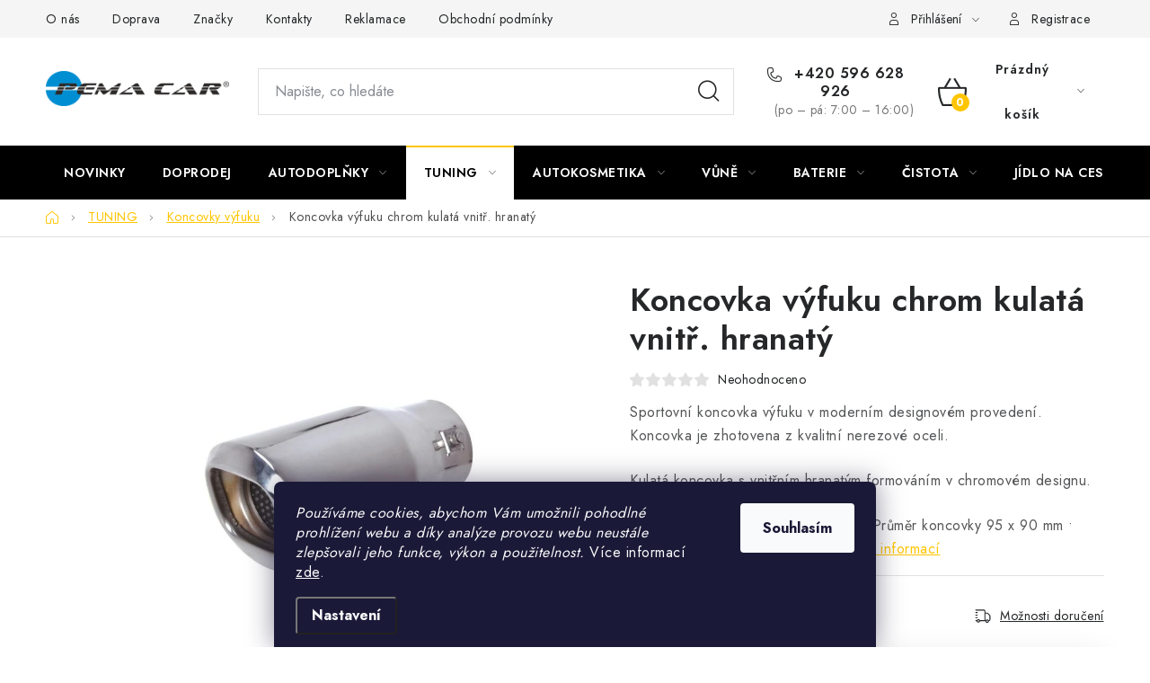

--- FILE ---
content_type: text/html; charset=utf-8
request_url: https://www.pemacar.com/koncovka-vyfuku-chrom-kulata-vnitr--hranaty/
body_size: 29383
content:
<!doctype html><html lang="cs" dir="ltr" class="header-background-light external-fonts-loaded"><head><meta charset="utf-8" /><meta name="viewport" content="width=device-width,initial-scale=1" /><title>Koncovka výfuku chrom kulatá vnitř. hranatý - PEMA CAR s.r.o.</title><link rel="preconnect" href="https://cdn.myshoptet.com" /><link rel="dns-prefetch" href="https://cdn.myshoptet.com" /><link rel="preload" href="https://cdn.myshoptet.com/prj/dist/master/cms/libs/jquery/jquery-1.11.3.min.js" as="script" /><link href="https://cdn.myshoptet.com/prj/dist/master/cms/templates/frontend_templates/shared/css/font-face/nunito.css" rel="stylesheet"><script>
dataLayer = [];
dataLayer.push({'shoptet' : {
    "pageId": 2088,
    "pageType": "productDetail",
    "currency": "CZK",
    "currencyInfo": {
        "decimalSeparator": ",",
        "exchangeRate": 1,
        "priceDecimalPlaces": 2,
        "symbol": "K\u010d",
        "symbolLeft": 0,
        "thousandSeparator": " "
    },
    "language": "cs",
    "projectId": 370033,
    "product": {
        "id": 3226,
        "guid": "0d817540-cb54-11ea-a268-0cc47a6c9c84",
        "hasVariants": false,
        "codes": [
            {
                "code": 1205,
                "quantity": "10",
                "stocks": [
                    {
                        "id": "ext",
                        "quantity": "10"
                    }
                ]
            }
        ],
        "code": "1205",
        "name": "Koncovka v\u00fdfuku chrom kulat\u00e1 vnit\u0159. hranat\u00fd",
        "appendix": "",
        "weight": 0.59999999999999998,
        "manufacturer": "AUTOMAX",
        "manufacturerGuid": "1EF5333860BC62DEB26EDA0BA3DED3EE",
        "currentCategory": "TUNING | Koncovky v\u00fdfuku",
        "currentCategoryGuid": "e6bddc50-da22-11ee-ac4f-aa0256134491",
        "defaultCategory": "TUNING | Koncovky v\u00fdfuku",
        "defaultCategoryGuid": "e6bddc50-da22-11ee-ac4f-aa0256134491",
        "currency": "CZK",
        "priceWithVat": 409
    },
    "stocks": [
        {
            "id": "ext",
            "title": "Sklad",
            "isDeliveryPoint": 0,
            "visibleOnEshop": 1
        }
    ],
    "cartInfo": {
        "id": null,
        "freeShipping": false,
        "freeShippingFrom": 1000,
        "leftToFreeGift": {
            "formattedPrice": "5 000 K\u010d",
            "priceLeft": 5000
        },
        "freeGift": false,
        "leftToFreeShipping": {
            "priceLeft": 1000,
            "dependOnRegion": 0,
            "formattedPrice": "1 000 K\u010d"
        },
        "discountCoupon": [],
        "getNoBillingShippingPrice": {
            "withoutVat": 0,
            "vat": 0,
            "withVat": 0
        },
        "cartItems": [],
        "taxMode": "ORDINARY"
    },
    "cart": [],
    "customer": {
        "priceRatio": 1,
        "priceListId": 1,
        "groupId": null,
        "registered": false,
        "mainAccount": false
    }
}});
dataLayer.push({'cookie_consent' : {
    "marketing": "denied",
    "analytics": "denied"
}});
document.addEventListener('DOMContentLoaded', function() {
    shoptet.consent.onAccept(function(agreements) {
        if (agreements.length == 0) {
            return;
        }
        dataLayer.push({
            'cookie_consent' : {
                'marketing' : (agreements.includes(shoptet.config.cookiesConsentOptPersonalisation)
                    ? 'granted' : 'denied'),
                'analytics': (agreements.includes(shoptet.config.cookiesConsentOptAnalytics)
                    ? 'granted' : 'denied')
            },
            'event': 'cookie_consent'
        });
    });
});
</script>
<meta property="og:type" content="website"><meta property="og:site_name" content="pemacar.com"><meta property="og:url" content="https://www.pemacar.com/koncovka-vyfuku-chrom-kulata-vnitr--hranaty/"><meta property="og:title" content="Koncovka výfuku chrom kulatá vnitř. hranatý - PEMA CAR s.r.o."><meta name="author" content="PEMA CAR s.r.o."><meta name="web_author" content="Shoptet.cz"><meta name="dcterms.rightsHolder" content="www.pemacar.com"><meta name="robots" content="index,follow"><meta property="og:image" content="https://cdn.myshoptet.com/usr/www.pemacar.com/user/shop/big/3226-1_-0242d379-4a4a-46bc-b7a2-a2cea1e84852--v.jpg?6891f4e0"><meta property="og:description" content="Koncovka výfuku chrom kulatá vnitř. hranatý. Sportovní koncovka výfuku v moderním designovém provedení. Koncovka je zhotovena z kvalitní nerezové oceli.
Kulatá koncovka s vnitřním hranatým formováním v chromovém designu.
• Průměr nasazení koncovky 71 mm • Průměr koncovky 95 x 90 mm • Celková délka koncovky 195 mm"><meta name="description" content="Koncovka výfuku chrom kulatá vnitř. hranatý. Sportovní koncovka výfuku v moderním designovém provedení. Koncovka je zhotovena z kvalitní nerezové oceli.
Kulatá koncovka s vnitřním hranatým formováním v chromovém designu.
• Průměr nasazení koncovky 71 mm • Průměr koncovky 95 x 90 mm • Celková délka koncovky 195 mm"><meta name="google-site-verification" content="S7n9EQ5BKHeFUZEyUo1AWaGjGY8PoFcJYmMyOMWJ4Yk"><meta property="product:price:amount" content="409"><meta property="product:price:currency" content="CZK"><style>:root {--color-primary: #000000;--color-primary-h: 0;--color-primary-s: 0%;--color-primary-l: 0%;--color-primary-hover: #FFC500;--color-primary-hover-h: 46;--color-primary-hover-s: 100%;--color-primary-hover-l: 50%;--color-secondary: #FFC500;--color-secondary-h: 46;--color-secondary-s: 100%;--color-secondary-l: 50%;--color-secondary-hover: #FFC500;--color-secondary-hover-h: 46;--color-secondary-hover-s: 100%;--color-secondary-hover-l: 50%;--color-tertiary: #000000;--color-tertiary-h: 0;--color-tertiary-s: 0%;--color-tertiary-l: 0%;--color-tertiary-hover: #cfcfcf;--color-tertiary-hover-h: 0;--color-tertiary-hover-s: 0%;--color-tertiary-hover-l: 81%;--color-header-background: #ffffff;--template-font: "Nunito";--template-headings-font: "Nunito";--header-background-url: none;--cookies-notice-background: #1A1937;--cookies-notice-color: #F8FAFB;--cookies-notice-button-hover: #f5f5f5;--cookies-notice-link-hover: #27263f;--templates-update-management-preview-mode-content: "Náhled aktualizací šablony je aktivní pro váš prohlížeč."}</style>
    <script>var shoptet = shoptet || {};</script>
    <script src="https://cdn.myshoptet.com/prj/dist/master/shop/dist/main-3g-header.js.05f199e7fd2450312de2.js"></script>
<!-- User include --><!-- service 1213(832) html code header -->
<link href="https://fonts.googleapis.com/css2?family=Jost:wght@400;600;700&display=swap" rel="stylesheet">
<link href="https://cdn.myshoptet.com/prj/dist/master/shop/dist/font-shoptet-13.css.3c47e30adfa2e9e2683b.css" rel="stylesheet">
<link type="text/css" href="https://cdn.myshoptet.com/usr/paxio.myshoptet.com/user/documents/Jupiter/style.css?v1618387" rel="stylesheet" media="all" />
<link type="text/css" href="https://cdn.myshoptet.com/usr/paxio.myshoptet.com/user/documents/Jupiter/preklady.css?v11" rel="stylesheet" media="all" />
<link href="https://cdn.myshoptet.com/usr/paxio.myshoptet.com/user/documents/Jupiter/ikony.css?v1" rel="stylesheet">
<!-- api 426(80) html code header -->
<link rel="stylesheet" href="https://cdn.myshoptet.com/usr/api2.dklab.cz/user/documents/_doplnky/navstivene/370033/7/370033_7.css" type="text/css" /><style> :root { --dklab-lastvisited-background-color: #FFFFFF; } </style>
<!-- api 959(595) html code header -->

<script src="https://a.navidator.io/config.js?s=2809e268a1d0"></script>
<script src="https://cdn.navidator.io/dist/min.latest.js"></script>
<script src="https://cdn.navidator.io/vendor/flickity.pkgd.min.2.3.0.js"></script>
<link rel="stylesheet" href="https://cdn.navidator.io/vendor/flickity.min.2.3.0.css">

<!-- api 1012(643) html code header -->
<style data-purpose="gopay-hiding-apple-pay">
	div[data-guid="7d33cd08-feba-11ed-a47b-364f8c6fa34d"] {
		display: none
	}
</style>
<!-- service 1878(1443) html code header -->
<link rel="stylesheet" href="https://cdn.myshoptet.com/addons/jakubtursky/shoptet-side-info-bar-git/styles.header.min.css?9c061c2c0b5e5d0ce2fb59490c82f4d6636f99e8">
<!-- service 708(354) html code header -->
<link href="https://cdn.myshoptet.com/usr/302565.myshoptet.com/user/documents/assets/gifts/fv-studio-app-gifts.css?25.4.29" rel="stylesheet">
<link href="https://cdn.myshoptet.com/usr/302565.myshoptet.com/user/documents/assets/gifts/fv-studio-app-gifts.Disco.css?25.4.29" rel="stylesheet">

<style>
.ordering-process.id--9 [id~=free-gift-wrapper] ul li:hover,
.ordering-process.id--9 [class~=free-gifts-wrapper] ul li:hover,
.content-window.cart-window [class~=free-gifts-wrapper] ul li:hover {
    border-color: #000000;
}

.ordering-process.id--9 [id~=free-gift-wrapper] ul li:not(.hidden-colorbox-visible),
.ordering-process.id--9 [class~=free-gifts-wrapper] ul li.active,
.content-window.cart-window [class~=free-gifts-wrapper] ul li.active {
    border-color: #000000;
    border-width: 2px;
}

.fvstudio-delivery-info-single-gift {
border-color: #000000;
}

</style>
<!-- project html code header -->
<link rel="stylesheet" href="/user/documents/upload/DMupravy/pemacar.com.min.css?10">











<style>
:root {
/* Nastavenie štýlov, farieb*/
--side-info-bar-border-radius: 20px;
--side-info-bar-BG: #089ffd;
--side-info-bar-BG-hover: #ffc500;
--side-info-bar-text-color: #ffffff;
--side-info-bar-border-color: #000;
}
</style>
<!-- /User include --><link rel="shortcut icon" href="/favicon.ico" type="image/x-icon" /><link rel="canonical" href="https://www.pemacar.com/koncovka-vyfuku-chrom-kulata-vnitr--hranaty/" /><style>/* custom background */@media (min-width: 992px) {body {background-position: left top;background-repeat: repeat !important;background-attachment: scroll;}}</style>    <!-- Global site tag (gtag.js) - Google Analytics -->
    <script async src="https://www.googletagmanager.com/gtag/js?id=AW-381814655"></script>
    <script>
        
        window.dataLayer = window.dataLayer || [];
        function gtag(){dataLayer.push(arguments);}
        

                    console.debug('default consent data');

            gtag('consent', 'default', {"ad_storage":"denied","analytics_storage":"denied","ad_user_data":"denied","ad_personalization":"denied","wait_for_update":500});
            dataLayer.push({
                'event': 'default_consent'
            });
        
        gtag('js', new Date());

        
        
                gtag('config', 'AW-381814655');
        
        
        
        
        
        
        
        
        
        
        
        
        
        
        
        
        
        
        document.addEventListener('DOMContentLoaded', function() {
            if (typeof shoptet.tracking !== 'undefined') {
                for (var id in shoptet.tracking.bannersList) {
                    gtag('event', 'view_promotion', {
                        "send_to": "UA",
                        "promotions": [
                            {
                                "id": shoptet.tracking.bannersList[id].id,
                                "name": shoptet.tracking.bannersList[id].name,
                                "position": shoptet.tracking.bannersList[id].position
                            }
                        ]
                    });
                }
            }

            shoptet.consent.onAccept(function(agreements) {
                if (agreements.length !== 0) {
                    console.debug('gtag consent accept');
                    var gtagConsentPayload =  {
                        'ad_storage': agreements.includes(shoptet.config.cookiesConsentOptPersonalisation)
                            ? 'granted' : 'denied',
                        'analytics_storage': agreements.includes(shoptet.config.cookiesConsentOptAnalytics)
                            ? 'granted' : 'denied',
                                                                                                'ad_user_data': agreements.includes(shoptet.config.cookiesConsentOptPersonalisation)
                            ? 'granted' : 'denied',
                        'ad_personalization': agreements.includes(shoptet.config.cookiesConsentOptPersonalisation)
                            ? 'granted' : 'denied',
                        };
                    console.debug('update consent data', gtagConsentPayload);
                    gtag('consent', 'update', gtagConsentPayload);
                    dataLayer.push(
                        { 'event': 'update_consent' }
                    );
                }
            });
        });
    </script>
</head><body class="desktop id-2088 in-koncovky-vyfuku-2 template-13 type-product type-detail one-column-body columns-4 blank-mode blank-mode-css smart-labels-active ums_forms_redesign--off ums_a11y_category_page--on ums_discussion_rating_forms--off ums_flags_display_unification--on ums_a11y_login--on mobile-header-version-1">
        <div id="fb-root"></div>
        <script>
            window.fbAsyncInit = function() {
                FB.init({
//                    appId            : 'your-app-id',
                    autoLogAppEvents : true,
                    xfbml            : true,
                    version          : 'v19.0'
                });
            };
        </script>
        <script async defer crossorigin="anonymous" src="https://connect.facebook.net/cs_CZ/sdk.js"></script>    <div class="siteCookies siteCookies--bottom siteCookies--dark js-siteCookies" role="dialog" data-testid="cookiesPopup" data-nosnippet>
        <div class="siteCookies__form">
            <div class="siteCookies__content">
                <div class="siteCookies__text">
                    <em>Používáme cookies, abychom Vám umožnili pohodlné prohlížení webu a díky analýze provozu webu neustále zlepšovali jeho funkce, výkon a použitelnost.</em> Více informací <a href="http://www.pemacar.com/podminky-ochrany-osobnich-udaju/" target="\">zde</a>.
                </div>
                <p class="siteCookies__links">
                    <button class="siteCookies__link js-cookies-settings" aria-label="Nastavení cookies" data-testid="cookiesSettings">Nastavení</button>
                </p>
            </div>
            <div class="siteCookies__buttonWrap">
                                <button class="siteCookies__button js-cookiesConsentSubmit" value="all" aria-label="Přijmout cookies" data-testid="buttonCookiesAccept">Souhlasím</button>
            </div>
        </div>
        <script>
            document.addEventListener("DOMContentLoaded", () => {
                const siteCookies = document.querySelector('.js-siteCookies');
                document.addEventListener("scroll", shoptet.common.throttle(() => {
                    const st = document.documentElement.scrollTop;
                    if (st > 1) {
                        siteCookies.classList.add('siteCookies--scrolled');
                    } else {
                        siteCookies.classList.remove('siteCookies--scrolled');
                    }
                }, 100));
            });
        </script>
    </div>
<a href="#content" class="skip-link sr-only">Přejít na obsah</a><div class="overall-wrapper"><div class="user-action"><div class="container">
    <div class="user-action-in">
                    <div id="login" class="user-action-login popup-widget login-widget" role="dialog" aria-labelledby="loginHeading">
        <div class="popup-widget-inner">
                            <h2 id="loginHeading">Přihlášení k vašemu účtu</h2><div id="customerLogin"><form action="/action/Customer/Login/" method="post" id="formLoginIncluded" class="csrf-enabled formLogin" data-testid="formLogin"><input type="hidden" name="referer" value="" /><div class="form-group"><div class="input-wrapper email js-validated-element-wrapper no-label"><input type="email" name="email" class="form-control" autofocus placeholder="E-mailová adresa (např. jan@novak.cz)" data-testid="inputEmail" autocomplete="email" required /></div></div><div class="form-group"><div class="input-wrapper password js-validated-element-wrapper no-label"><input type="password" name="password" class="form-control" placeholder="Heslo" data-testid="inputPassword" autocomplete="current-password" required /><span class="no-display">Nemůžete vyplnit toto pole</span><input type="text" name="surname" value="" class="no-display" /></div></div><div class="form-group"><div class="login-wrapper"><button type="submit" class="btn btn-secondary btn-text btn-login" data-testid="buttonSubmit">Přihlásit se</button><div class="password-helper"><a href="/registrace/" data-testid="signup" rel="nofollow">Nová registrace</a><a href="/klient/zapomenute-heslo/" rel="nofollow">Zapomenuté heslo</a></div></div></div></form>
</div>                    </div>
    </div>

                <div id="cart-widget" class="user-action-cart popup-widget cart-widget loader-wrapper" data-testid="popupCartWidget" role="dialog" aria-hidden="true">
            <div class="popup-widget-inner cart-widget-inner place-cart-here">
                <div class="loader-overlay">
                    <div class="loader"></div>
                </div>
            </div>
        </div>
    </div>
</div>
</div><div class="top-navigation-bar" data-testid="topNavigationBar">

    <div class="container">

                            <div class="top-navigation-menu">
                <ul class="top-navigation-bar-menu">
                                            <li class="top-navigation-menu-item-2081">
                            <a href="/o-nas/" title="O nás">O nás</a>
                        </li>
                                            <li class="top-navigation-menu-item-2055">
                            <a href="/doprava/" title="Doprava a platba">Doprava</a>
                        </li>
                                            <li class="top-navigation-menu-item-2239">
                            <a href="/znacky/" title="Značky">Značky</a>
                        </li>
                                            <li class="top-navigation-menu-item-29">
                            <a href="/kontakty/" title="Kontakty">Kontakty</a>
                        </li>
                                            <li class="top-navigation-menu-item-2233">
                            <a href="/reklamace/" title="Reklamace">Reklamace</a>
                        </li>
                                            <li class="top-navigation-menu-item-39">
                            <a href="/obchodni-podminky/" title="Obchodní podmínky">Obchodní podmínky</a>
                        </li>
                                            <li class="top-navigation-menu-item-691">
                            <a href="/zasady-zpracovani-osobnich-udaju/" title="Zásady zpracování osobních údajů">Zásady zpracování osobních údajů</a>
                        </li>
                                    </ul>
                <div class="top-navigation-menu-trigger">Více</div>
                <ul class="top-navigation-bar-menu-helper"></ul>
            </div>
        
        <div class="top-navigation-tools">
                        <button class="top-nav-button top-nav-button-login toggle-window" type="button" data-target="login" aria-haspopup="dialog" aria-controls="login" aria-expanded="false" data-testid="signin"><span>Přihlášení</span></button>
    <a href="/registrace/" class="top-nav-button top-nav-button-register" data-testid="headerSignup">Registrace</a>
        </div>

    </div>

</div>
<header id="header">
        <div class="header-top">
            <div class="container navigation-wrapper header-top-wrapper">
                <div class="site-name"><a href="/" data-testid="linkWebsiteLogo"><img src="https://cdn.myshoptet.com/usr/www.pemacar.com/user/logos/pema_car_logo.png" alt="PEMA CAR s.r.o." fetchpriority="low" /></a></div>                <div class="search" itemscope itemtype="https://schema.org/WebSite">
                    <meta itemprop="headline" content="Koncovky výfuku"/><meta itemprop="url" content="https://www.pemacar.com"/><meta itemprop="text" content="Koncovka výfuku chrom kulatá vnitř. hranatý. Sportovní koncovka výfuku v moderním designovém provedení. Koncovka je zhotovena z kvalitní nerezové oceli. Kulatá koncovka s vnitřním hranatým formováním v chromovém designu. • Průměr nasazení koncovky 71 mm • Průměr koncovky 95 x 90 mm • Celková délka koncovky 195 mm"/>                    <form action="/action/ProductSearch/prepareString/" method="post"
    id="formSearchForm" class="search-form compact-form js-search-main"
    itemprop="potentialAction" itemscope itemtype="https://schema.org/SearchAction" data-testid="searchForm">
    <fieldset>
        <meta itemprop="target"
            content="https://www.pemacar.com/vyhledavani/?string={string}"/>
        <input type="hidden" name="language" value="cs"/>
        
            
    <span class="search-input-icon" aria-hidden="true"></span>

<input
    type="search"
    name="string"
        class="query-input form-control search-input js-search-input"
    placeholder="Napište, co hledáte"
    autocomplete="off"
    required
    itemprop="query-input"
    aria-label="Vyhledávání"
    data-testid="searchInput"
>
            <button type="submit" class="btn btn-default search-button" data-testid="searchBtn">Hledat</button>
        
    </fieldset>
</form>
                </div>
                <div class="navigation-buttons">
                    <a href="#" class="toggle-window" data-target="search" data-testid="linkSearchIcon"><span class="sr-only">Hledat</span></a>
                        
    <a href="/kosik/" class="btn btn-icon toggle-window cart-count" data-target="cart" data-hover="true" data-redirect="true" data-testid="headerCart" rel="nofollow" aria-haspopup="dialog" aria-expanded="false" aria-controls="cart-widget">
        
                <span class="sr-only">Nákupní košík</span>
        
            <span class="cart-price visible-lg-inline-block" data-testid="headerCartPrice">
                                    Prázdný košík                            </span>
        
    
            </a>
                    <a href="#" class="toggle-window" data-target="navigation" data-testid="hamburgerMenu"></a>
                </div>
            </div>
        </div>
        <div class="header-bottom">
            <div class="container navigation-wrapper header-bottom-wrapper js-navigation-container">
                <nav id="navigation" aria-label="Hlavní menu" data-collapsible="true"><div class="navigation-in menu"><ul class="menu-level-1" role="menubar" data-testid="headerMenuItems"><li class="menu-item-2075" role="none"><a href="/novinky/" data-testid="headerMenuItem" role="menuitem" aria-expanded="false"><b>NOVINKY</b></a></li>
<li class="menu-item-1407" role="none"><a href="/doprodej/" data-testid="headerMenuItem" role="menuitem" aria-expanded="false"><b>DOPRODEJ</b></a></li>
<li class="menu-item-694 ext" role="none"><a href="/autodoplnky/" data-testid="headerMenuItem" role="menuitem" aria-haspopup="true" aria-expanded="false"><b>AUTODOPLŇKY</b><span class="submenu-arrow"></span></a><ul class="menu-level-2" aria-label="AUTODOPLŇKY" tabindex="-1" role="menu"><li class="menu-item-2115 has-third-level" role="none"><a href="/povinna-a-doporucena-vybava-2/" class="menu-image" data-testid="headerMenuItem" tabindex="-1" aria-hidden="true"><img src="data:image/svg+xml,%3Csvg%20width%3D%22140%22%20height%3D%22100%22%20xmlns%3D%22http%3A%2F%2Fwww.w3.org%2F2000%2Fsvg%22%3E%3C%2Fsvg%3E" alt="" aria-hidden="true" width="140" height="100"  data-src="https://cdn.myshoptet.com/usr/www.pemacar.com/user/categories/thumb/vybava_(1).png" fetchpriority="low" /></a><div><a href="/povinna-a-doporucena-vybava-2/" data-testid="headerMenuItem" role="menuitem"><span>Povinná a doporučená výbava</span></a>
                                                    <ul class="menu-level-3" role="menu">
                                                                    <li class="menu-item-2118" role="none">
                                        <a href="/tazna-lana-a-tyce-2/" data-testid="headerMenuItem" role="menuitem">
                                            Tažná lana a tyče</a>,                                    </li>
                                                                    <li class="menu-item-2130" role="none">
                                        <a href="/alkohol-testry-2/" data-testid="headerMenuItem" role="menuitem">
                                            Alkohol testry</a>,                                    </li>
                                                                    <li class="menu-item-2148" role="none">
                                        <a href="/pneumerice-a-hustomery/" data-testid="headerMenuItem" role="menuitem">
                                            Pneuměřiče a hustoměry</a>,                                    </li>
                                                                    <li class="menu-item-2166" role="none">
                                        <a href="/kotoucky-tachografu-2/" data-testid="headerMenuItem" role="menuitem">
                                            Kotoučky tachografu</a>,                                    </li>
                                                                    <li class="menu-item-2172" role="none">
                                        <a href="/vystrazne-trojuhelniky-2/" data-testid="headerMenuItem" role="menuitem">
                                            Výstražné trojúhelníky</a>,                                    </li>
                                                                    <li class="menu-item-2181" role="none">
                                        <a href="/vystrazne-cedule-2/" data-testid="headerMenuItem" role="menuitem">
                                            Výstražné cedule</a>,                                    </li>
                                                                    <li class="menu-item-2196" role="none">
                                        <a href="/kanystry-3/" data-testid="headerMenuItem" role="menuitem">
                                            Kanystry</a>,                                    </li>
                                                                    <li class="menu-item-2199" role="none">
                                        <a href="/vystrazne-vesty-2/" data-testid="headerMenuItem" role="menuitem">
                                            Výstražné vesty</a>,                                    </li>
                                                                    <li class="menu-item-2202" role="none">
                                        <a href="/servisni-sady-autozarovek-2/" data-testid="headerMenuItem" role="menuitem">
                                            Servisní sady autožárovek</a>,                                    </li>
                                                                    <li class="menu-item-2205" role="none">
                                        <a href="/autolekarnicky-2/" data-testid="headerMenuItem" role="menuitem">
                                            Autolékárničky</a>,                                    </li>
                                                                    <li class="menu-item-2208" role="none">
                                        <a href="/hasici-pristroje-2/" data-testid="headerMenuItem" role="menuitem">
                                            Hasicí přístroje</a>                                    </li>
                                                            </ul>
                        </div></li><li class="menu-item-697 has-third-level" role="none"><a href="/autodoplnky-exterier/" class="menu-image" data-testid="headerMenuItem" tabindex="-1" aria-hidden="true"><img src="data:image/svg+xml,%3Csvg%20width%3D%22140%22%20height%3D%22100%22%20xmlns%3D%22http%3A%2F%2Fwww.w3.org%2F2000%2Fsvg%22%3E%3C%2Fsvg%3E" alt="" aria-hidden="true" width="140" height="100"  data-src="https://cdn.myshoptet.com/usr/www.pemacar.com/user/categories/thumb/exterier-kateg.png" fetchpriority="low" /></a><div><a href="/autodoplnky-exterier/" data-testid="headerMenuItem" role="menuitem"><span>Autodoplňky exteriér</span></a>
                                                    <ul class="menu-level-3" role="menu">
                                                                    <li class="menu-item-2082" role="none">
                                        <a href="/bezpecnostni-srouby-2/" data-testid="headerMenuItem" role="menuitem">
                                            Bezpečnostní šrouby</a>,                                    </li>
                                                                    <li class="menu-item-762" role="none">
                                        <a href="/sterace-a-prislusenstvi/" data-testid="headerMenuItem" role="menuitem">
                                            Stěrače a příslušenství</a>,                                    </li>
                                                                    <li class="menu-item-765" role="none">
                                        <a href="/anteny-a-prislusenstvi/" data-testid="headerMenuItem" role="menuitem">
                                            Antény a příslušenství</a>,                                    </li>
                                                                    <li class="menu-item-768" role="none">
                                        <a href="/poklice/" data-testid="headerMenuItem" role="menuitem">
                                            Poklice</a>,                                    </li>
                                                                    <li class="menu-item-771" role="none">
                                        <a href="/nosice-kol--stresni-nosice/" data-testid="headerMenuItem" role="menuitem">
                                            Nosiče kol, střešní nosiče</a>,                                    </li>
                                                                    <li class="menu-item-774" role="none">
                                        <a href="/ochranne-plachty/" data-testid="headerMenuItem" role="menuitem">
                                            Ochranné plachty na auto</a>,                                    </li>
                                                                    <li class="menu-item-777" role="none">
                                        <a href="/popruhy--upinace/" data-testid="headerMenuItem" role="menuitem">
                                            Popruhy, upínače</a>,                                    </li>
                                                                    <li class="menu-item-780" role="none">
                                        <a href="/podlozky-spz/" data-testid="headerMenuItem" role="menuitem">
                                            Podložky SPZ</a>,                                    </li>
                                                                    <li class="menu-item-786" role="none">
                                        <a href="/odrazky-a-ochranne-listy/" data-testid="headerMenuItem" role="menuitem">
                                            Odrazky a ochranné lišty</a>,                                    </li>
                                                                    <li class="menu-item-730" role="none">
                                        <a href="/clony-na-celni-sklo/" data-testid="headerMenuItem" role="menuitem">
                                            Clony na čelní sklo</a>,                                    </li>
                                                                    <li class="menu-item-789" role="none">
                                        <a href="/samolepky-a-dekorace/" data-testid="headerMenuItem" role="menuitem">
                                            Samolepky a dekorace</a>,                                    </li>
                                                                    <li class="menu-item-1098" role="none">
                                        <a href="/zasterky-lapace-necistot/" data-testid="headerMenuItem" role="menuitem">
                                            Zástěrky/lapače nečistot</a>,                                    </li>
                                                                    <li class="menu-item-1230" role="none">
                                        <a href="/ventilky--cepicky/" data-testid="headerMenuItem" role="menuitem">
                                            Ventilky, čepičky</a>,                                    </li>
                                                                    <li class="menu-item-1239" role="none">
                                        <a href="/kliny-pod-kola/" data-testid="headerMenuItem" role="menuitem">
                                            Klíny pod kola</a>,                                    </li>
                                                                    <li class="menu-item-1290" role="none">
                                        <a href="/vicka-nadrze/" data-testid="headerMenuItem" role="menuitem">
                                            Víčka nádrže</a>                                    </li>
                                                            </ul>
                        </div></li><li class="menu-item-700 has-third-level" role="none"><a href="/autodoplnky-interier/" class="menu-image" data-testid="headerMenuItem" tabindex="-1" aria-hidden="true"><img src="data:image/svg+xml,%3Csvg%20width%3D%22140%22%20height%3D%22100%22%20xmlns%3D%22http%3A%2F%2Fwww.w3.org%2F2000%2Fsvg%22%3E%3C%2Fsvg%3E" alt="" aria-hidden="true" width="140" height="100"  data-src="https://cdn.myshoptet.com/usr/www.pemacar.com/user/categories/thumb/interier-kateg.png" fetchpriority="low" /></a><div><a href="/autodoplnky-interier/" data-testid="headerMenuItem" role="menuitem"><span>Autodoplňky interiér</span></a>
                                                    <ul class="menu-level-3" role="menu">
                                                                    <li class="menu-item-751" role="none">
                                        <a href="/autokoberce/" data-testid="headerMenuItem" role="menuitem">
                                            Autokoberce</a>,                                    </li>
                                                                    <li class="menu-item-748" role="none">
                                        <a href="/autopotahy/" data-testid="headerMenuItem" role="menuitem">
                                            Autopotahy</a>,                                    </li>
                                                                    <li class="menu-item-712" role="none">
                                        <a href="/chranice-sedadel/" data-testid="headerMenuItem" role="menuitem">
                                            Chrániče sedadel</a>,                                    </li>
                                                                    <li class="menu-item-727" role="none">
                                        <a href="/potahy-na-volant/" data-testid="headerMenuItem" role="menuitem">
                                            Potahy na volant</a>,                                    </li>
                                                                    <li class="menu-item-709" role="none">
                                        <a href="/drzaky--protiskluzove-podlozky/" data-testid="headerMenuItem" role="menuitem">
                                            Držáky a protiskluzové podložky</a>,                                    </li>
                                                                    <li class="menu-item-724" role="none">
                                        <a href="/loketni-operky/" data-testid="headerMenuItem" role="menuitem">
                                            Loketní opěrky</a>,                                    </li>
                                                                    <li class="menu-item-715" role="none">
                                        <a href="/nakrcniky/" data-testid="headerMenuItem" role="menuitem">
                                            Nákrčníky</a>,                                    </li>
                                                                    <li class="menu-item-736" role="none">
                                        <a href="/koule-na-volant/" data-testid="headerMenuItem" role="menuitem">
                                            Koule na volant</a>,                                    </li>
                                                                    <li class="menu-item-739" role="none">
                                        <a href="/protislunecni-folie/" data-testid="headerMenuItem" role="menuitem">
                                            Protisluneční fólie</a>,                                    </li>
                                                                    <li class="menu-item-745" role="none">
                                        <a href="/textilni-stinitka/" data-testid="headerMenuItem" role="menuitem">
                                            Textilní stinítka</a>,                                    </li>
                                                                    <li class="menu-item-742" role="none">
                                        <a href="/roletky/" data-testid="headerMenuItem" role="menuitem">
                                            Roletky do auta</a>,                                    </li>
                                                                    <li class="menu-item-706" role="none">
                                        <a href="/detske-sedacky/" data-testid="headerMenuItem" role="menuitem">
                                            Dětské autosedačky</a>,                                    </li>
                                                                    <li class="menu-item-1296" role="none">
                                        <a href="/organizery-na-sedadlo/" data-testid="headerMenuItem" role="menuitem">
                                            Organizéry na sedadlo</a>,                                    </li>
                                                                    <li class="menu-item-1308" role="none">
                                        <a href="/ostatni-interierove-doplnky/" data-testid="headerMenuItem" role="menuitem">
                                            Ostatní interiérové doplňky</a>,                                    </li>
                                                                    <li class="menu-item-1401" role="none">
                                        <a href="/klicenky/" data-testid="headerMenuItem" role="menuitem">
                                            Klíčenky</a>                                    </li>
                                                            </ul>
                        </div></li><li class="menu-item-813 has-third-level" role="none"><a href="/elektro/" class="menu-image" data-testid="headerMenuItem" tabindex="-1" aria-hidden="true"><img src="data:image/svg+xml,%3Csvg%20width%3D%22140%22%20height%3D%22100%22%20xmlns%3D%22http%3A%2F%2Fwww.w3.org%2F2000%2Fsvg%22%3E%3C%2Fsvg%3E" alt="" aria-hidden="true" width="140" height="100"  data-src="https://cdn.myshoptet.com/usr/www.pemacar.com/user/categories/thumb/menic-napeti.png" fetchpriority="low" /></a><div><a href="/elektro/" data-testid="headerMenuItem" role="menuitem"><span>Elektronika pro auto</span></a>
                                                    <ul class="menu-level-3" role="menu">
                                                                    <li class="menu-item-1050" role="none">
                                        <a href="/menice-napeti/" data-testid="headerMenuItem" role="menuitem">
                                            Měniče napětí</a>,                                    </li>
                                                                    <li class="menu-item-1053" role="none">
                                        <a href="/kompresory/" data-testid="headerMenuItem" role="menuitem">
                                            Kompresory</a>,                                    </li>
                                                                    <li class="menu-item-1056" role="none">
                                        <a href="/autolednice/" data-testid="headerMenuItem" role="menuitem">
                                            Autolednice</a>,                                    </li>
                                                                    <li class="menu-item-1059" role="none">
                                        <a href="/klaksony-a-fanfary/" data-testid="headerMenuItem" role="menuitem">
                                            Klaksony a fanfáry</a>,                                    </li>
                                                                    <li class="menu-item-1062" role="none">
                                        <a href="/nabijecky-telefonu-a-zarizeni/" data-testid="headerMenuItem" role="menuitem">
                                            Nabíječky telefonů a zařízení</a>,                                    </li>
                                                                    <li class="menu-item-1065" role="none">
                                        <a href="/autonabijecky/" data-testid="headerMenuItem" role="menuitem">
                                            Autonabíječky</a>,                                    </li>
                                                                    <li class="menu-item-1068" role="none">
                                        <a href="/ventilatory-a-topeni/" data-testid="headerMenuItem" role="menuitem">
                                            Ventilátory a topení</a>,                                    </li>
                                                                    <li class="menu-item-1071" role="none">
                                        <a href="/majaky/" data-testid="headerMenuItem" role="menuitem">
                                            Majáky</a>,                                    </li>
                                                                    <li class="menu-item-1077" role="none">
                                        <a href="/osvetleni-2/" data-testid="headerMenuItem" role="menuitem">
                                            Osvětlení</a>,                                    </li>
                                                                    <li class="menu-item-1080" role="none">
                                        <a href="/parkovaci-senzory/" data-testid="headerMenuItem" role="menuitem">
                                            Parkovací senzory</a>,                                    </li>
                                                                    <li class="menu-item-1083" role="none">
                                        <a href="/teplomery-a-hodiny/" data-testid="headerMenuItem" role="menuitem">
                                            Teploměry a hodiny</a>,                                    </li>
                                                                    <li class="menu-item-1086" role="none">
                                        <a href="/autovysavace/" data-testid="headerMenuItem" role="menuitem">
                                            Autovysavače</a>,                                    </li>
                                                                    <li class="menu-item-1089" role="none">
                                        <a href="/autozapalovace--kabely-a-redukce/" data-testid="headerMenuItem" role="menuitem">
                                            Autozapalovače, kabely a redukce</a>,                                    </li>
                                                                    <li class="menu-item-1203" role="none">
                                        <a href="/plasice-zveri/" data-testid="headerMenuItem" role="menuitem">
                                            Plašiče zvěří</a>,                                    </li>
                                                                    <li class="menu-item-1284" role="none">
                                        <a href="/zkousecky/" data-testid="headerMenuItem" role="menuitem">
                                            Zkoušečky</a>,                                    </li>
                                                                    <li class="menu-item-1287" role="none">
                                        <a href="/varice-a-varne-konvice/" data-testid="headerMenuItem" role="menuitem">
                                            Vařiče a varné konvice</a>,                                    </li>
                                                                    <li class="menu-item-1293" role="none">
                                        <a href="/handsfree--sluchatka-a-transmitery/" data-testid="headerMenuItem" role="menuitem">
                                            Handsfree, sluchátka a transmitery</a>,                                    </li>
                                                                    <li class="menu-item-1317" role="none">
                                        <a href="/bateriove-svorky-a-kleste/" data-testid="headerMenuItem" role="menuitem">
                                            Bateriové svorky a kleště</a>,                                    </li>
                                                                    <li class="menu-item-1347" role="none">
                                        <a href="/ostatni-2/" data-testid="headerMenuItem" role="menuitem">
                                            Ostatní</a>,                                    </li>
                                                                    <li class="menu-item-1437" role="none">
                                        <a href="/svetla/" data-testid="headerMenuItem" role="menuitem">
                                            Světla</a>                                    </li>
                                                            </ul>
                        </div></li><li class="menu-item-825 has-third-level" role="none"><a href="/zimni-sortiment/" class="menu-image" data-testid="headerMenuItem" tabindex="-1" aria-hidden="true"><img src="data:image/svg+xml,%3Csvg%20width%3D%22140%22%20height%3D%22100%22%20xmlns%3D%22http%3A%2F%2Fwww.w3.org%2F2000%2Fsvg%22%3E%3C%2Fsvg%3E" alt="" aria-hidden="true" width="140" height="100"  data-src="https://cdn.myshoptet.com/usr/www.pemacar.com/user/categories/thumb/snehove-retezy-kat.png" fetchpriority="low" /></a><div><a href="/zimni-sortiment/" data-testid="headerMenuItem" role="menuitem"><span>Zimní vybavení</span></a>
                                                    <ul class="menu-level-3" role="menu">
                                                                    <li class="menu-item-1641" role="none">
                                        <a href="/hustomery/" data-testid="headerMenuItem" role="menuitem">
                                            Hustoměry</a>,                                    </li>
                                                                    <li class="menu-item-1182" role="none">
                                        <a href="/snehove-retezy/" data-testid="headerMenuItem" role="menuitem">
                                            Sněhové řetězy</a>,                                    </li>
                                                                    <li class="menu-item-1185" role="none">
                                        <a href="/startovaci-kabely/" data-testid="headerMenuItem" role="menuitem">
                                            Startovací kabely</a>,                                    </li>
                                                                    <li class="menu-item-1188" role="none">
                                        <a href="/skrabky-na-led-a-snih/" data-testid="headerMenuItem" role="menuitem">
                                            Škrabky na led a sníh</a>,                                    </li>
                                                                    <li class="menu-item-1191" role="none">
                                        <a href="/autonabijecky-2/" data-testid="headerMenuItem" role="menuitem">
                                            Autonabíječky</a>,                                    </li>
                                                                    <li class="menu-item-1194" role="none">
                                        <a href="/vyhrivane-potahy/" data-testid="headerMenuItem" role="menuitem">
                                            Vyhřívané autopotahy</a>,                                    </li>
                                                                    <li class="menu-item-1197" role="none">
                                        <a href="/rozmrazovace-skel/" data-testid="headerMenuItem" role="menuitem">
                                            Rozmrazovače skel</a>,                                    </li>
                                                                    <li class="menu-item-1200" role="none">
                                        <a href="/folie-proti-namraze/" data-testid="headerMenuItem" role="menuitem">
                                            Clony proti námraze</a>,                                    </li>
                                                                    <li class="menu-item-1275" role="none">
                                        <a href="/lopaty-na-snih/" data-testid="headerMenuItem" role="menuitem">
                                            Lopaty na sníh</a>                                    </li>
                                                            </ul>
                        </div></li><li class="menu-item-918 has-third-level" role="none"><a href="/dilna-a-garaz/" class="menu-image" data-testid="headerMenuItem" tabindex="-1" aria-hidden="true"><img src="data:image/svg+xml,%3Csvg%20width%3D%22140%22%20height%3D%22100%22%20xmlns%3D%22http%3A%2F%2Fwww.w3.org%2F2000%2Fsvg%22%3E%3C%2Fsvg%3E" alt="" aria-hidden="true" width="140" height="100"  data-src="https://cdn.myshoptet.com/usr/www.pemacar.com/user/categories/thumb/dilna-garaz-zvedak.jpg" fetchpriority="low" /></a><div><a href="/dilna-a-garaz/" data-testid="headerMenuItem" role="menuitem"><span>Nářadí a vybavení pro opravy</span></a>
                                                    <ul class="menu-level-3" role="menu">
                                                                    <li class="menu-item-2109" role="none">
                                        <a href="/hustilky/" data-testid="headerMenuItem" role="menuitem">
                                            Hustilky</a>,                                    </li>
                                                                    <li class="menu-item-1128" role="none">
                                        <a href="/hevery-2/" data-testid="headerMenuItem" role="menuitem">
                                            Hevery</a>,                                    </li>
                                                                    <li class="menu-item-1131" role="none">
                                        <a href="/kompresory-a-hustilky/" data-testid="headerMenuItem" role="menuitem">
                                            Kompresory a hustilky</a>,                                    </li>
                                                                    <li class="menu-item-1134" role="none">
                                        <a href="/kanystry-2/" data-testid="headerMenuItem" role="menuitem">
                                            Kanystry</a>,                                    </li>
                                                                    <li class="menu-item-1137" role="none">
                                        <a href="/precerpavani-paliva/" data-testid="headerMenuItem" role="menuitem">
                                            Přečerpávaní paliva</a>,                                    </li>
                                                                    <li class="menu-item-1140" role="none">
                                        <a href="/upevneni-nakladu/" data-testid="headerMenuItem" role="menuitem">
                                            Upevnění nákladu</a>,                                    </li>
                                                                    <li class="menu-item-1143" role="none">
                                        <a href="/naradi/" data-testid="headerMenuItem" role="menuitem">
                                            Nářadí</a>,                                    </li>
                                                                    <li class="menu-item-1146" role="none">
                                        <a href="/uskladneni-pneu/" data-testid="headerMenuItem" role="menuitem">
                                            Uskladnění pneu</a>,                                    </li>
                                                                    <li class="menu-item-1338" role="none">
                                        <a href="/rukavice-2/" data-testid="headerMenuItem" role="menuitem">
                                            Pracovní rukavice</a>,                                    </li>
                                                                    <li class="menu-item-1413" role="none">
                                        <a href="/autonabijecky-3/" data-testid="headerMenuItem" role="menuitem">
                                            Autonabíječky</a>,                                    </li>
                                                                    <li class="menu-item-1446" role="none">
                                        <a href="/hadicove-spony-a-pasky/" data-testid="headerMenuItem" role="menuitem">
                                            Hadicové spony a pásky</a>                                    </li>
                                                            </ul>
                        </div></li><li class="menu-item-819 has-third-level" role="none"><a href="/autozarovky/" class="menu-image" data-testid="headerMenuItem" tabindex="-1" aria-hidden="true"><img src="data:image/svg+xml,%3Csvg%20width%3D%22140%22%20height%3D%22100%22%20xmlns%3D%22http%3A%2F%2Fwww.w3.org%2F2000%2Fsvg%22%3E%3C%2Fsvg%3E" alt="" aria-hidden="true" width="140" height="100"  data-src="https://cdn.myshoptet.com/usr/www.pemacar.com/user/categories/thumb/zarovky-kateg.png" fetchpriority="low" /></a><div><a href="/autozarovky/" data-testid="headerMenuItem" role="menuitem"><span>Autožárovky</span></a>
                                                    <ul class="menu-level-3" role="menu">
                                                                    <li class="menu-item-1149" role="none">
                                        <a href="/h1/" data-testid="headerMenuItem" role="menuitem">
                                            H1</a>,                                    </li>
                                                                    <li class="menu-item-1152" role="none">
                                        <a href="/h3/" data-testid="headerMenuItem" role="menuitem">
                                            H3</a>,                                    </li>
                                                                    <li class="menu-item-1155" role="none">
                                        <a href="/h4/" data-testid="headerMenuItem" role="menuitem">
                                            H4</a>,                                    </li>
                                                                    <li class="menu-item-1158" role="none">
                                        <a href="/h7/" data-testid="headerMenuItem" role="menuitem">
                                            H7</a>,                                    </li>
                                                                    <li class="menu-item-1161" role="none">
                                        <a href="/xenonovy-efekt/" data-testid="headerMenuItem" role="menuitem">
                                            Xenonový efekt</a>,                                    </li>
                                                                    <li class="menu-item-1164" role="none">
                                        <a href="/vysoka-svitivost/" data-testid="headerMenuItem" role="menuitem">
                                            Vysoká svítivost</a>,                                    </li>
                                                                    <li class="menu-item-1167" role="none">
                                        <a href="/xenonove-vybojky/" data-testid="headerMenuItem" role="menuitem">
                                            Xenonové výbojky</a>,                                    </li>
                                                                    <li class="menu-item-1170" role="none">
                                        <a href="/sufitove/" data-testid="headerMenuItem" role="menuitem">
                                            Sufitové</a>,                                    </li>
                                                                    <li class="menu-item-1173" role="none">
                                        <a href="/celosklenene-bezpaticove/" data-testid="headerMenuItem" role="menuitem">
                                            Celoskleněné/bezpaticové</a>,                                    </li>
                                                                    <li class="menu-item-1176" role="none">
                                        <a href="/led-zarovky/" data-testid="headerMenuItem" role="menuitem">
                                            LED žárovky</a>,                                    </li>
                                                                    <li class="menu-item-1236" role="none">
                                        <a href="/patice/" data-testid="headerMenuItem" role="menuitem">
                                            Patice</a>,                                    </li>
                                                                    <li class="menu-item-1242" role="none">
                                        <a href="/hb5/" data-testid="headerMenuItem" role="menuitem">
                                            HB5</a>,                                    </li>
                                                                    <li class="menu-item-1245" role="none">
                                        <a href="/hb4/" data-testid="headerMenuItem" role="menuitem">
                                            HB4</a>,                                    </li>
                                                                    <li class="menu-item-1248" role="none">
                                        <a href="/ostatni/" data-testid="headerMenuItem" role="menuitem">
                                            Ostatní</a>,                                    </li>
                                                                    <li class="menu-item-1254" role="none">
                                        <a href="/hb3/" data-testid="headerMenuItem" role="menuitem">
                                            HB3</a>,                                    </li>
                                                                    <li class="menu-item-1257" role="none">
                                        <a href="/hb1/" data-testid="headerMenuItem" role="menuitem">
                                            HB1</a>,                                    </li>
                                                                    <li class="menu-item-1260" role="none">
                                        <a href="/h8/" data-testid="headerMenuItem" role="menuitem">
                                            H8</a>,                                    </li>
                                                                    <li class="menu-item-1263" role="none">
                                        <a href="/h6/" data-testid="headerMenuItem" role="menuitem">
                                            H6</a>,                                    </li>
                                                                    <li class="menu-item-1266" role="none">
                                        <a href="/h11/" data-testid="headerMenuItem" role="menuitem">
                                            H11</a>,                                    </li>
                                                                    <li class="menu-item-1269" role="none">
                                        <a href="/h15/" data-testid="headerMenuItem" role="menuitem">
                                            H15</a>,                                    </li>
                                                                    <li class="menu-item-1272" role="none">
                                        <a href="/r2/" data-testid="headerMenuItem" role="menuitem">
                                            R2</a>,                                    </li>
                                                                    <li class="menu-item-1278" role="none">
                                        <a href="/h2/" data-testid="headerMenuItem" role="menuitem">
                                            H2</a>,                                    </li>
                                                                    <li class="menu-item-1314" role="none">
                                        <a href="/pojistky/" data-testid="headerMenuItem" role="menuitem">
                                            Pojistky</a>                                    </li>
                                                            </ul>
                        </div></li><li class="menu-item-1041 has-third-level" role="none"><a href="/zavazadlovy-prostor/" class="menu-image" data-testid="headerMenuItem" tabindex="-1" aria-hidden="true"><img src="data:image/svg+xml,%3Csvg%20width%3D%22140%22%20height%3D%22100%22%20xmlns%3D%22http%3A%2F%2Fwww.w3.org%2F2000%2Fsvg%22%3E%3C%2Fsvg%3E" alt="" aria-hidden="true" width="140" height="100"  data-src="https://cdn.myshoptet.com/usr/www.pemacar.com/user/categories/thumb/vana-do-kufru-1.png" fetchpriority="low" /></a><div><a href="/zavazadlovy-prostor/" data-testid="headerMenuItem" role="menuitem"><span>Zavazadlový prostor</span></a>
                                                    <ul class="menu-level-3" role="menu">
                                                                    <li class="menu-item-1044" role="none">
                                        <a href="/vany-do-kufru/" data-testid="headerMenuItem" role="menuitem">
                                            Vany do kufru</a>,                                    </li>
                                                                    <li class="menu-item-1047" role="none">
                                        <a href="/organizery/" data-testid="headerMenuItem" role="menuitem">
                                            Organizéry a úložné systémy do auta</a>                                    </li>
                                                            </ul>
                        </div></li><li class="menu-item-1092" role="none"><a href="/zabezpeceni-vozidla/" class="menu-image" data-testid="headerMenuItem" tabindex="-1" aria-hidden="true"><img src="data:image/svg+xml,%3Csvg%20width%3D%22140%22%20height%3D%22100%22%20xmlns%3D%22http%3A%2F%2Fwww.w3.org%2F2000%2Fsvg%22%3E%3C%2Fsvg%3E" alt="" aria-hidden="true" width="140" height="100"  data-src="https://cdn.myshoptet.com/usr/www.pemacar.com/user/categories/thumb/bezpecnost-vozidla.png" fetchpriority="low" /></a><div><a href="/zabezpeceni-vozidla/" data-testid="headerMenuItem" role="menuitem"><span>Zabezpečení vozidla</span></a>
                        </div></li><li class="menu-item-1281" role="none"><a href="/zrcatka/" class="menu-image" data-testid="headerMenuItem" tabindex="-1" aria-hidden="true"><img src="data:image/svg+xml,%3Csvg%20width%3D%22140%22%20height%3D%22100%22%20xmlns%3D%22http%3A%2F%2Fwww.w3.org%2F2000%2Fsvg%22%3E%3C%2Fsvg%3E" alt="" aria-hidden="true" width="140" height="100"  data-src="https://cdn.myshoptet.com/usr/www.pemacar.com/user/categories/thumb/zrcatka.png" fetchpriority="low" /></a><div><a href="/zrcatka/" data-testid="headerMenuItem" role="menuitem"><span>Autozrcátka</span></a>
                        </div></li><li class="menu-item-1320 has-third-level" role="none"><a href="/prislusenstvi/" class="menu-image" data-testid="headerMenuItem" tabindex="-1" aria-hidden="true"><img src="data:image/svg+xml,%3Csvg%20width%3D%22140%22%20height%3D%22100%22%20xmlns%3D%22http%3A%2F%2Fwww.w3.org%2F2000%2Fsvg%22%3E%3C%2Fsvg%3E" alt="" aria-hidden="true" width="140" height="100"  data-src="https://cdn.myshoptet.com/usr/www.pemacar.com/user/categories/thumb/svicky-prislus.png" fetchpriority="low" /></a><div><a href="/prislusenstvi/" data-testid="headerMenuItem" role="menuitem"><span>Příslušenství</span></a>
                                                    <ul class="menu-level-3" role="menu">
                                                                    <li class="menu-item-1323" role="none">
                                        <a href="/filtry-2/" data-testid="headerMenuItem" role="menuitem">
                                            Filtry</a>,                                    </li>
                                                                    <li class="menu-item-1326" role="none">
                                        <a href="/svicky/" data-testid="headerMenuItem" role="menuitem">
                                            Zapalovací svíčky</a>                                    </li>
                                                            </ul>
                        </div></li></ul></li>
<li class="menu-item-2085 ext" role="none"><a href="/tuning/" data-testid="headerMenuItem" role="menuitem" aria-haspopup="true" aria-expanded="false"><b>TUNING</b><span class="submenu-arrow"></span></a><ul class="menu-level-2" aria-label="TUNING" tabindex="-1" role="menu"><li class="menu-item-2088 active" role="none"><a href="/koncovky-vyfuku-2/" class="menu-image" data-testid="headerMenuItem" tabindex="-1" aria-hidden="true"><img src="data:image/svg+xml,%3Csvg%20width%3D%22140%22%20height%3D%22100%22%20xmlns%3D%22http%3A%2F%2Fwww.w3.org%2F2000%2Fsvg%22%3E%3C%2Fsvg%3E" alt="" aria-hidden="true" width="140" height="100"  data-src="https://cdn.myshoptet.com/usr/www.pemacar.com/user/categories/thumb/koncovka-vyfuku-1.png" fetchpriority="low" /></a><div><a href="/koncovky-vyfuku-2/" data-testid="headerMenuItem" role="menuitem"><span>Koncovky výfuku</span></a>
                        </div></li><li class="menu-item-2091" role="none"><a href="/hlavice-radici-paky-2/" class="menu-image" data-testid="headerMenuItem" tabindex="-1" aria-hidden="true"><img src="data:image/svg+xml,%3Csvg%20width%3D%22140%22%20height%3D%22100%22%20xmlns%3D%22http%3A%2F%2Fwww.w3.org%2F2000%2Fsvg%22%3E%3C%2Fsvg%3E" alt="" aria-hidden="true" width="140" height="100"  data-src="https://cdn.myshoptet.com/usr/www.pemacar.com/user/categories/thumb/koncovky-radici-paky_(1).png" fetchpriority="low" /></a><div><a href="/hlavice-radici-paky-2/" data-testid="headerMenuItem" role="menuitem"><span>Hlavice řadící páky</span></a>
                        </div></li><li class="menu-item-2094" role="none"><a href="/kryty-sroubu-kol/" class="menu-image" data-testid="headerMenuItem" tabindex="-1" aria-hidden="true"><img src="data:image/svg+xml,%3Csvg%20width%3D%22140%22%20height%3D%22100%22%20xmlns%3D%22http%3A%2F%2Fwww.w3.org%2F2000%2Fsvg%22%3E%3C%2Fsvg%3E" alt="" aria-hidden="true" width="140" height="100"  data-src="https://cdn.myshoptet.com/usr/www.pemacar.com/user/categories/thumb/kryty-sroubu.png" fetchpriority="low" /></a><div><a href="/kryty-sroubu-kol/" data-testid="headerMenuItem" role="menuitem"><span>Kryty šroubů kol</span></a>
                        </div></li><li class="menu-item-2097" role="none"><a href="/navleky-na-pasy-2/" class="menu-image" data-testid="headerMenuItem" tabindex="-1" aria-hidden="true"><img src="data:image/svg+xml,%3Csvg%20width%3D%22140%22%20height%3D%22100%22%20xmlns%3D%22http%3A%2F%2Fwww.w3.org%2F2000%2Fsvg%22%3E%3C%2Fsvg%3E" alt="" aria-hidden="true" width="140" height="100"  data-src="https://cdn.myshoptet.com/usr/www.pemacar.com/user/categories/thumb/navleka_na_pasy.png" fetchpriority="low" /></a><div><a href="/navleky-na-pasy-2/" data-testid="headerMenuItem" role="menuitem"><span>Návleky na pásy</span></a>
                        </div></li><li class="menu-item-2100" role="none"><a href="/sportovni-filtry/" class="menu-image" data-testid="headerMenuItem" tabindex="-1" aria-hidden="true"><img src="data:image/svg+xml,%3Csvg%20width%3D%22140%22%20height%3D%22100%22%20xmlns%3D%22http%3A%2F%2Fwww.w3.org%2F2000%2Fsvg%22%3E%3C%2Fsvg%3E" alt="" aria-hidden="true" width="140" height="100"  data-src="https://cdn.myshoptet.com/usr/www.pemacar.com/user/categories/thumb/filtry-2.png" fetchpriority="low" /></a><div><a href="/sportovni-filtry/" data-testid="headerMenuItem" role="menuitem"><span>Sportovní filtry</span></a>
                        </div></li><li class="menu-item-2103" role="none"><a href="/navleky-na-radici-paku-2/" class="menu-image" data-testid="headerMenuItem" tabindex="-1" aria-hidden="true"><img src="data:image/svg+xml,%3Csvg%20width%3D%22140%22%20height%3D%22100%22%20xmlns%3D%22http%3A%2F%2Fwww.w3.org%2F2000%2Fsvg%22%3E%3C%2Fsvg%3E" alt="" aria-hidden="true" width="140" height="100"  data-src="https://cdn.myshoptet.com/usr/www.pemacar.com/user/categories/thumb/navleky-na-radici-paku-1.png" fetchpriority="low" /></a><div><a href="/navleky-na-radici-paku-2/" data-testid="headerMenuItem" role="menuitem"><span>Návleky na řadící páku</span></a>
                        </div></li><li class="menu-item-2106" role="none"><a href="/site-tahokov/" class="menu-image" data-testid="headerMenuItem" tabindex="-1" aria-hidden="true"><img src="data:image/svg+xml,%3Csvg%20width%3D%22140%22%20height%3D%22100%22%20xmlns%3D%22http%3A%2F%2Fwww.w3.org%2F2000%2Fsvg%22%3E%3C%2Fsvg%3E" alt="" aria-hidden="true" width="140" height="100"  data-src="https://cdn.myshoptet.com/usr/www.pemacar.com/user/categories/thumb/s__t___tahokov.jpg" fetchpriority="low" /></a><div><a href="/site-tahokov/" data-testid="headerMenuItem" role="menuitem"><span>Sítě - tahokov</span></a>
                        </div></li></ul></li>
<li class="menu-item-801 ext" role="none"><a href="/autokosmetika/" data-testid="headerMenuItem" role="menuitem" aria-haspopup="true" aria-expanded="false"><b>AUTOKOSMETIKA</b><span class="submenu-arrow"></span></a><ul class="menu-level-2" aria-label="AUTOKOSMETIKA" tabindex="-1" role="menu"><li class="menu-item-921" role="none"><a href="/cisteni-interieru/" class="menu-image" data-testid="headerMenuItem" tabindex="-1" aria-hidden="true"><img src="data:image/svg+xml,%3Csvg%20width%3D%22140%22%20height%3D%22100%22%20xmlns%3D%22http%3A%2F%2Fwww.w3.org%2F2000%2Fsvg%22%3E%3C%2Fsvg%3E" alt="" aria-hidden="true" width="140" height="100"  data-src="https://cdn.myshoptet.com/usr/www.pemacar.com/user/categories/thumb/cisteni-interieru-ikon.png" fetchpriority="low" /></a><div><a href="/cisteni-interieru/" data-testid="headerMenuItem" role="menuitem"><span>Čistění interiéru</span></a>
                        </div></li><li class="menu-item-957" role="none"><a href="/cisteni-skel-a-zrcatek/" class="menu-image" data-testid="headerMenuItem" tabindex="-1" aria-hidden="true"><img src="data:image/svg+xml,%3Csvg%20width%3D%22140%22%20height%3D%22100%22%20xmlns%3D%22http%3A%2F%2Fwww.w3.org%2F2000%2Fsvg%22%3E%3C%2Fsvg%3E" alt="" aria-hidden="true" width="140" height="100"  data-src="https://cdn.myshoptet.com/usr/www.pemacar.com/user/categories/thumb/cistic-skel-zrca.jpg" fetchpriority="low" /></a><div><a href="/cisteni-skel-a-zrcatek/" data-testid="headerMenuItem" role="menuitem"><span>Čistění skel a zrcátek</span></a>
                        </div></li><li class="menu-item-960" role="none"><a href="/pece-o-pneu-a-disky-kol/" class="menu-image" data-testid="headerMenuItem" tabindex="-1" aria-hidden="true"><img src="data:image/svg+xml,%3Csvg%20width%3D%22140%22%20height%3D%22100%22%20xmlns%3D%22http%3A%2F%2Fwww.w3.org%2F2000%2Fsvg%22%3E%3C%2Fsvg%3E" alt="" aria-hidden="true" width="140" height="100"  data-src="https://cdn.myshoptet.com/usr/www.pemacar.com/user/categories/thumb/pece-o-pneu.jpg" fetchpriority="low" /></a><div><a href="/pece-o-pneu-a-disky-kol/" data-testid="headerMenuItem" role="menuitem"><span>Péče o pneu a disky kol</span></a>
                        </div></li><li class="menu-item-963" role="none"><a href="/lesteni-karoserie/" class="menu-image" data-testid="headerMenuItem" tabindex="-1" aria-hidden="true"><img src="data:image/svg+xml,%3Csvg%20width%3D%22140%22%20height%3D%22100%22%20xmlns%3D%22http%3A%2F%2Fwww.w3.org%2F2000%2Fsvg%22%3E%3C%2Fsvg%3E" alt="" aria-hidden="true" width="140" height="100"  data-src="https://cdn.myshoptet.com/usr/www.pemacar.com/user/categories/thumb/lesteni-karoserie.jpg" fetchpriority="low" /></a><div><a href="/lesteni-karoserie/" data-testid="headerMenuItem" role="menuitem"><span>Leštění karosérie</span></a>
                        </div></li><li class="menu-item-966" role="none"><a href="/myti-karoserie/" class="menu-image" data-testid="headerMenuItem" tabindex="-1" aria-hidden="true"><img src="data:image/svg+xml,%3Csvg%20width%3D%22140%22%20height%3D%22100%22%20xmlns%3D%22http%3A%2F%2Fwww.w3.org%2F2000%2Fsvg%22%3E%3C%2Fsvg%3E" alt="" aria-hidden="true" width="140" height="100"  data-src="https://cdn.myshoptet.com/usr/www.pemacar.com/user/categories/thumb/myti-karoserie.jpg" fetchpriority="low" /></a><div><a href="/myti-karoserie/" data-testid="headerMenuItem" role="menuitem"><span>Mytí karosérie</span></a>
                        </div></li><li class="menu-item-969" role="none"><a href="/maziva/" class="menu-image" data-testid="headerMenuItem" tabindex="-1" aria-hidden="true"><img src="data:image/svg+xml,%3Csvg%20width%3D%22140%22%20height%3D%22100%22%20xmlns%3D%22http%3A%2F%2Fwww.w3.org%2F2000%2Fsvg%22%3E%3C%2Fsvg%3E" alt="" aria-hidden="true" width="140" height="100"  data-src="https://cdn.myshoptet.com/usr/www.pemacar.com/user/categories/thumb/maziv.jpg" fetchpriority="low" /></a><div><a href="/maziva/" data-testid="headerMenuItem" role="menuitem"><span>Maziva</span></a>
                        </div></li><li class="menu-item-972" role="none"><a href="/rozmrazovace/" class="menu-image" data-testid="headerMenuItem" tabindex="-1" aria-hidden="true"><img src="data:image/svg+xml,%3Csvg%20width%3D%22140%22%20height%3D%22100%22%20xmlns%3D%22http%3A%2F%2Fwww.w3.org%2F2000%2Fsvg%22%3E%3C%2Fsvg%3E" alt="" aria-hidden="true" width="140" height="100"  data-src="https://cdn.myshoptet.com/usr/www.pemacar.com/user/categories/thumb/rozmrazovace.jpg" fetchpriority="low" /></a><div><a href="/rozmrazovace/" data-testid="headerMenuItem" role="menuitem"><span>Rozmrazovače</span></a>
                        </div></li><li class="menu-item-975" role="none"><a href="/cisteni-klimatizace/" class="menu-image" data-testid="headerMenuItem" tabindex="-1" aria-hidden="true"><img src="data:image/svg+xml,%3Csvg%20width%3D%22140%22%20height%3D%22100%22%20xmlns%3D%22http%3A%2F%2Fwww.w3.org%2F2000%2Fsvg%22%3E%3C%2Fsvg%3E" alt="" aria-hidden="true" width="140" height="100"  data-src="https://cdn.myshoptet.com/usr/www.pemacar.com/user/categories/thumb/cisteni-klimatizace.jpg" fetchpriority="low" /></a><div><a href="/cisteni-klimatizace/" data-testid="headerMenuItem" role="menuitem"><span>Čistění klimatizace</span></a>
                        </div></li><li class="menu-item-978" role="none"><a href="/cisteni-motoru-a-brzd/" class="menu-image" data-testid="headerMenuItem" tabindex="-1" aria-hidden="true"><img src="data:image/svg+xml,%3Csvg%20width%3D%22140%22%20height%3D%22100%22%20xmlns%3D%22http%3A%2F%2Fwww.w3.org%2F2000%2Fsvg%22%3E%3C%2Fsvg%3E" alt="" aria-hidden="true" width="140" height="100"  data-src="https://cdn.myshoptet.com/usr/www.pemacar.com/user/categories/thumb/cistic-motoru.jpg" fetchpriority="low" /></a><div><a href="/cisteni-motoru-a-brzd/" data-testid="headerMenuItem" role="menuitem"><span>Čištění motoru a brzd</span></a>
                        </div></li><li class="menu-item-981" role="none"><a href="/renovace-svetlometu/" class="menu-image" data-testid="headerMenuItem" tabindex="-1" aria-hidden="true"><img src="data:image/svg+xml,%3Csvg%20width%3D%22140%22%20height%3D%22100%22%20xmlns%3D%22http%3A%2F%2Fwww.w3.org%2F2000%2Fsvg%22%3E%3C%2Fsvg%3E" alt="" aria-hidden="true" width="140" height="100"  data-src="https://cdn.myshoptet.com/usr/www.pemacar.com/user/categories/thumb/renovace-svetlo.jpg" fetchpriority="low" /></a><div><a href="/renovace-svetlometu/" data-testid="headerMenuItem" role="menuitem"><span>Renovace světlometů</span></a>
                        </div></li><li class="menu-item-987" role="none"><a href="/cisteni-plastu-v-interieru/" class="menu-image" data-testid="headerMenuItem" tabindex="-1" aria-hidden="true"><img src="data:image/svg+xml,%3Csvg%20width%3D%22140%22%20height%3D%22100%22%20xmlns%3D%22http%3A%2F%2Fwww.w3.org%2F2000%2Fsvg%22%3E%3C%2Fsvg%3E" alt="" aria-hidden="true" width="140" height="100"  data-src="https://cdn.myshoptet.com/usr/www.pemacar.com/user/categories/thumb/cistic-plastu-interier.jpg" fetchpriority="low" /></a><div><a href="/cisteni-plastu-v-interieru/" data-testid="headerMenuItem" role="menuitem"><span>Čistění plastů v interiéru</span></a>
                        </div></li><li class="menu-item-990" role="none"><a href="/cisteni-venkovnich-plastu/" class="menu-image" data-testid="headerMenuItem" tabindex="-1" aria-hidden="true"><img src="data:image/svg+xml,%3Csvg%20width%3D%22140%22%20height%3D%22100%22%20xmlns%3D%22http%3A%2F%2Fwww.w3.org%2F2000%2Fsvg%22%3E%3C%2Fsvg%3E" alt="" aria-hidden="true" width="140" height="100"  data-src="https://cdn.myshoptet.com/usr/www.pemacar.com/user/categories/thumb/cistic-venkovnich-plastu.jpg" fetchpriority="low" /></a><div><a href="/cisteni-venkovnich-plastu/" data-testid="headerMenuItem" role="menuitem"><span>Čistění venkovních plastů</span></a>
                        </div></li><li class="menu-item-993" role="none"><a href="/opravy-laku/" class="menu-image" data-testid="headerMenuItem" tabindex="-1" aria-hidden="true"><img src="data:image/svg+xml,%3Csvg%20width%3D%22140%22%20height%3D%22100%22%20xmlns%3D%22http%3A%2F%2Fwww.w3.org%2F2000%2Fsvg%22%3E%3C%2Fsvg%3E" alt="" aria-hidden="true" width="140" height="100"  data-src="https://cdn.myshoptet.com/usr/www.pemacar.com/user/categories/thumb/opravalaku.jpg" fetchpriority="low" /></a><div><a href="/opravy-laku/" data-testid="headerMenuItem" role="menuitem"><span>Opravy laku</span></a>
                        </div></li><li class="menu-item-996" role="none"><a href="/uterky-a-houby/" class="menu-image" data-testid="headerMenuItem" tabindex="-1" aria-hidden="true"><img src="data:image/svg+xml,%3Csvg%20width%3D%22140%22%20height%3D%22100%22%20xmlns%3D%22http%3A%2F%2Fwww.w3.org%2F2000%2Fsvg%22%3E%3C%2Fsvg%3E" alt="" aria-hidden="true" width="140" height="100"  data-src="https://cdn.myshoptet.com/usr/www.pemacar.com/user/categories/thumb/uterky-a-houby.jpg" fetchpriority="low" /></a><div><a href="/uterky-a-houby/" data-testid="headerMenuItem" role="menuitem"><span>Utěrky a houby</span></a>
                        </div></li><li class="menu-item-999" role="none"><a href="/kartace/" class="menu-image" data-testid="headerMenuItem" tabindex="-1" aria-hidden="true"><img src="data:image/svg+xml,%3Csvg%20width%3D%22140%22%20height%3D%22100%22%20xmlns%3D%22http%3A%2F%2Fwww.w3.org%2F2000%2Fsvg%22%3E%3C%2Fsvg%3E" alt="" aria-hidden="true" width="140" height="100"  data-src="https://cdn.myshoptet.com/usr/www.pemacar.com/user/categories/thumb/kartace.jpg" fetchpriority="low" /></a><div><a href="/kartace/" data-testid="headerMenuItem" role="menuitem"><span>Kartáče</span></a>
                        </div></li><li class="menu-item-1002" role="none"><a href="/sterky/" class="menu-image" data-testid="headerMenuItem" tabindex="-1" aria-hidden="true"><img src="data:image/svg+xml,%3Csvg%20width%3D%22140%22%20height%3D%22100%22%20xmlns%3D%22http%3A%2F%2Fwww.w3.org%2F2000%2Fsvg%22%3E%3C%2Fsvg%3E" alt="" aria-hidden="true" width="140" height="100"  data-src="https://cdn.myshoptet.com/usr/www.pemacar.com/user/categories/thumb/sterky.jpg" fetchpriority="low" /></a><div><a href="/sterky/" data-testid="headerMenuItem" role="menuitem"><span>Stěrky</span></a>
                        </div></li><li class="menu-item-1005" role="none"><a href="/ochrana-laku/" class="menu-image" data-testid="headerMenuItem" tabindex="-1" aria-hidden="true"><img src="data:image/svg+xml,%3Csvg%20width%3D%22140%22%20height%3D%22100%22%20xmlns%3D%22http%3A%2F%2Fwww.w3.org%2F2000%2Fsvg%22%3E%3C%2Fsvg%3E" alt="" aria-hidden="true" width="140" height="100"  data-src="https://cdn.myshoptet.com/usr/www.pemacar.com/user/categories/thumb/ochrana-laku.jpg" fetchpriority="low" /></a><div><a href="/ochrana-laku/" data-testid="headerMenuItem" role="menuitem"><span>Ochrana laku</span></a>
                        </div></li><li class="menu-item-1008" role="none"><a href="/pece-o-kuzi/" class="menu-image" data-testid="headerMenuItem" tabindex="-1" aria-hidden="true"><img src="data:image/svg+xml,%3Csvg%20width%3D%22140%22%20height%3D%22100%22%20xmlns%3D%22http%3A%2F%2Fwww.w3.org%2F2000%2Fsvg%22%3E%3C%2Fsvg%3E" alt="" aria-hidden="true" width="140" height="100"  data-src="https://cdn.myshoptet.com/usr/www.pemacar.com/user/categories/thumb/pece-o-kuzi.jpg" fetchpriority="low" /></a><div><a href="/pece-o-kuzi/" data-testid="headerMenuItem" role="menuitem"><span>Péče o kůži</span></a>
                        </div></li><li class="menu-item-1011" role="none"><a href="/cisteni-calouneni/" class="menu-image" data-testid="headerMenuItem" tabindex="-1" aria-hidden="true"><img src="data:image/svg+xml,%3Csvg%20width%3D%22140%22%20height%3D%22100%22%20xmlns%3D%22http%3A%2F%2Fwww.w3.org%2F2000%2Fsvg%22%3E%3C%2Fsvg%3E" alt="" aria-hidden="true" width="140" height="100"  data-src="https://cdn.myshoptet.com/usr/www.pemacar.com/user/categories/thumb/cistic-calouneni.jpg" fetchpriority="low" /></a><div><a href="/cisteni-calouneni/" data-testid="headerMenuItem" role="menuitem"><span>Čištění čalounění</span></a>
                        </div></li><li class="menu-item-1014" role="none"><a href="/lepeni-pneu/" class="menu-image" data-testid="headerMenuItem" tabindex="-1" aria-hidden="true"><img src="data:image/svg+xml,%3Csvg%20width%3D%22140%22%20height%3D%22100%22%20xmlns%3D%22http%3A%2F%2Fwww.w3.org%2F2000%2Fsvg%22%3E%3C%2Fsvg%3E" alt="" aria-hidden="true" width="140" height="100"  data-src="https://cdn.myshoptet.com/usr/www.pemacar.com/user/categories/thumb/lepeni-pneu.jpg" fetchpriority="low" /></a><div><a href="/lepeni-pneu/" data-testid="headerMenuItem" role="menuitem"><span>Lepení pneu</span></a>
                        </div></li><li class="menu-item-1017" role="none"><a href="/odstraneni-necistot/" class="menu-image" data-testid="headerMenuItem" tabindex="-1" aria-hidden="true"><img src="data:image/svg+xml,%3Csvg%20width%3D%22140%22%20height%3D%22100%22%20xmlns%3D%22http%3A%2F%2Fwww.w3.org%2F2000%2Fsvg%22%3E%3C%2Fsvg%3E" alt="" aria-hidden="true" width="140" height="100"  data-src="https://cdn.myshoptet.com/usr/www.pemacar.com/user/categories/thumb/odstraneni-necistot.jpg" fetchpriority="low" /></a><div><a href="/odstraneni-necistot/" data-testid="headerMenuItem" role="menuitem"><span>Odstranění nečistot</span></a>
                        </div></li><li class="menu-item-1020" role="none"><a href="/pece-o-chrom-a-kovy/" class="menu-image" data-testid="headerMenuItem" tabindex="-1" aria-hidden="true"><img src="data:image/svg+xml,%3Csvg%20width%3D%22140%22%20height%3D%22100%22%20xmlns%3D%22http%3A%2F%2Fwww.w3.org%2F2000%2Fsvg%22%3E%3C%2Fsvg%3E" alt="" aria-hidden="true" width="140" height="100"  data-src="https://cdn.myshoptet.com/usr/www.pemacar.com/user/categories/thumb/pece-o-chrom.jpg" fetchpriority="low" /></a><div><a href="/pece-o-chrom-a-kovy/" data-testid="headerMenuItem" role="menuitem"><span>Péče o chrom a kovy</span></a>
                        </div></li><li class="menu-item-1023" role="none"><a href="/prisady-do-paliva/" class="menu-image" data-testid="headerMenuItem" tabindex="-1" aria-hidden="true"><img src="data:image/svg+xml,%3Csvg%20width%3D%22140%22%20height%3D%22100%22%20xmlns%3D%22http%3A%2F%2Fwww.w3.org%2F2000%2Fsvg%22%3E%3C%2Fsvg%3E" alt="" aria-hidden="true" width="140" height="100"  data-src="https://cdn.myshoptet.com/usr/www.pemacar.com/user/categories/thumb/prisady-do-paliva.jpg" fetchpriority="low" /></a><div><a href="/prisady-do-paliva/" data-testid="headerMenuItem" role="menuitem"><span>Přísady do paliva</span></a>
                        </div></li><li class="menu-item-1026" role="none"><a href="/cisteni-palivoveho-systemu/" class="menu-image" data-testid="headerMenuItem" tabindex="-1" aria-hidden="true"><img src="data:image/svg+xml,%3Csvg%20width%3D%22140%22%20height%3D%22100%22%20xmlns%3D%22http%3A%2F%2Fwww.w3.org%2F2000%2Fsvg%22%3E%3C%2Fsvg%3E" alt="" aria-hidden="true" width="140" height="100"  data-src="https://cdn.myshoptet.com/usr/www.pemacar.com/user/categories/thumb/cistic-palivoveho-systemu.jpg" fetchpriority="low" /></a><div><a href="/cisteni-palivoveho-systemu/" data-testid="headerMenuItem" role="menuitem"><span>Čistění palivového systému</span></a>
                        </div></li><li class="menu-item-1029" role="none"><a href="/oprava-chladice/" class="menu-image" data-testid="headerMenuItem" tabindex="-1" aria-hidden="true"><img src="data:image/svg+xml,%3Csvg%20width%3D%22140%22%20height%3D%22100%22%20xmlns%3D%22http%3A%2F%2Fwww.w3.org%2F2000%2Fsvg%22%3E%3C%2Fsvg%3E" alt="" aria-hidden="true" width="140" height="100"  data-src="https://cdn.myshoptet.com/usr/www.pemacar.com/user/categories/thumb/oprava-chladice.jpg" fetchpriority="low" /></a><div><a href="/oprava-chladice/" data-testid="headerMenuItem" role="menuitem"><span>Oprava chladiče</span></a>
                        </div></li><li class="menu-item-1032" role="none"><a href="/opotrebeni-motoru/" class="menu-image" data-testid="headerMenuItem" tabindex="-1" aria-hidden="true"><img src="data:image/svg+xml,%3Csvg%20width%3D%22140%22%20height%3D%22100%22%20xmlns%3D%22http%3A%2F%2Fwww.w3.org%2F2000%2Fsvg%22%3E%3C%2Fsvg%3E" alt="" aria-hidden="true" width="140" height="100"  data-src="https://cdn.myshoptet.com/usr/www.pemacar.com/user/categories/thumb/opotrebeni-motoru.jpg" fetchpriority="low" /></a><div><a href="/opotrebeni-motoru/" data-testid="headerMenuItem" role="menuitem"><span>Opotřebení motoru</span></a>
                        </div></li><li class="menu-item-1035" role="none"><a href="/provozni-kapaliny/" class="menu-image" data-testid="headerMenuItem" tabindex="-1" aria-hidden="true"><img src="data:image/svg+xml,%3Csvg%20width%3D%22140%22%20height%3D%22100%22%20xmlns%3D%22http%3A%2F%2Fwww.w3.org%2F2000%2Fsvg%22%3E%3C%2Fsvg%3E" alt="" aria-hidden="true" width="140" height="100"  data-src="https://cdn.myshoptet.com/usr/www.pemacar.com/user/categories/thumb/provozni-kapaliny.jpg" fetchpriority="low" /></a><div><a href="/provozni-kapaliny/" data-testid="headerMenuItem" role="menuitem"><span>Provozní kapaliny</span></a>
                        </div></li><li class="menu-item-1332" role="none"><a href="/pripravky-na-zimu/" class="menu-image" data-testid="headerMenuItem" tabindex="-1" aria-hidden="true"><img src="data:image/svg+xml,%3Csvg%20width%3D%22140%22%20height%3D%22100%22%20xmlns%3D%22http%3A%2F%2Fwww.w3.org%2F2000%2Fsvg%22%3E%3C%2Fsvg%3E" alt="" aria-hidden="true" width="140" height="100"  data-src="https://cdn.myshoptet.com/usr/www.pemacar.com/user/categories/thumb/pripravky-na-zimu.jpg" fetchpriority="low" /></a><div><a href="/pripravky-na-zimu/" data-testid="headerMenuItem" role="menuitem"><span>Přípravky na zimu</span></a>
                        </div></li><li class="menu-item-1341" role="none"><a href="/ochrana-proti-skudcum/" class="menu-image" data-testid="headerMenuItem" tabindex="-1" aria-hidden="true"><img src="data:image/svg+xml,%3Csvg%20width%3D%22140%22%20height%3D%22100%22%20xmlns%3D%22http%3A%2F%2Fwww.w3.org%2F2000%2Fsvg%22%3E%3C%2Fsvg%3E" alt="" aria-hidden="true" width="140" height="100"  data-src="https://cdn.myshoptet.com/usr/www.pemacar.com/user/categories/thumb/ochrana-proti-skudcum-kategorie.jpg" fetchpriority="low" /></a><div><a href="/ochrana-proti-skudcum/" data-testid="headerMenuItem" role="menuitem"><span>Ochrana proti škůdcům</span></a>
                        </div></li></ul></li>
<li class="menu-item-804 ext" role="none"><a href="/vune/" data-testid="headerMenuItem" role="menuitem" aria-haspopup="true" aria-expanded="false"><b>VŮNĚ</b><span class="submenu-arrow"></span></a><ul class="menu-level-2" aria-label="VŮNĚ" tabindex="-1" role="menu"><li class="menu-item-837 has-third-level" role="none"><a href="/vune-do-auta/" class="menu-image" data-testid="headerMenuItem" tabindex="-1" aria-hidden="true"><img src="data:image/svg+xml,%3Csvg%20width%3D%22140%22%20height%3D%22100%22%20xmlns%3D%22http%3A%2F%2Fwww.w3.org%2F2000%2Fsvg%22%3E%3C%2Fsvg%3E" alt="" aria-hidden="true" width="140" height="100"  data-src="https://cdn.myshoptet.com/usr/www.pemacar.com/user/categories/thumb/vune-do-auta.png" fetchpriority="low" /></a><div><a href="/vune-do-auta/" data-testid="headerMenuItem" role="menuitem"><span>Vůně a osvěžovače do auta</span></a>
                                                    <ul class="menu-level-3" role="menu">
                                                                    <li class="menu-item-873" role="none">
                                        <a href="/luxusni-parfemy-do-auta/" data-testid="headerMenuItem" role="menuitem">
                                            Luxusní parfémy do auta</a>,                                    </li>
                                                                    <li class="menu-item-885" role="none">
                                        <a href="/parfemy-do-auta/" data-testid="headerMenuItem" role="menuitem">
                                            Parfémy do auta</a>,                                    </li>
                                                                    <li class="menu-item-849" role="none">
                                        <a href="/luxusni-vune-na-mrizku/" data-testid="headerMenuItem" role="menuitem">
                                            Luxusní vůně na mřížku</a>,                                    </li>
                                                                    <li class="menu-item-846" role="none">
                                        <a href="/vune-na-mrizku/" data-testid="headerMenuItem" role="menuitem">
                                            Vůně na mřížku</a>,                                    </li>
                                                                    <li class="menu-item-840" role="none">
                                        <a href="/gelove-vune/" data-testid="headerMenuItem" role="menuitem">
                                            Gelové vůně</a>,                                    </li>
                                                                    <li class="menu-item-867" role="none">
                                        <a href="/vune-v-plechovce/" data-testid="headerMenuItem" role="menuitem">
                                            Vůně v plechovce</a>,                                    </li>
                                                                    <li class="menu-item-897" role="none">
                                        <a href="/panacci-do-auta/" data-testid="headerMenuItem" role="menuitem">
                                            Panáčci do auta</a>,                                    </li>
                                                                    <li class="menu-item-1758" role="none">
                                        <a href="/luxusni-zavesne-vune-2/" data-testid="headerMenuItem" role="menuitem">
                                            Luxusní závěsné vůně</a>,                                    </li>
                                                                    <li class="menu-item-852" role="none">
                                        <a href="/zavesne-vune/" data-testid="headerMenuItem" role="menuitem">
                                            Závěsné vůně</a>,                                    </li>
                                                                    <li class="menu-item-1611" role="none">
                                        <a href="/orientalni-zavesne-vune-2/" data-testid="headerMenuItem" role="menuitem">
                                            Orientální závěsné vůně</a>,                                    </li>
                                                                    <li class="menu-item-1707" role="none">
                                        <a href="/xxl-2/" data-testid="headerMenuItem" role="menuitem">
                                            XXL</a>,                                    </li>
                                                                    <li class="menu-item-1920" role="none">
                                        <a href="/kozene-pouzdra-na-osvezovace-2/" data-testid="headerMenuItem" role="menuitem">
                                            Kožené pouzdra na osvěžovače</a>                                    </li>
                                                            </ul>
                        </div></li><li class="menu-item-831 has-third-level" role="none"><a href="/vune-do-bytu/" class="menu-image" data-testid="headerMenuItem" tabindex="-1" aria-hidden="true"><img src="data:image/svg+xml,%3Csvg%20width%3D%22140%22%20height%3D%22100%22%20xmlns%3D%22http%3A%2F%2Fwww.w3.org%2F2000%2Fsvg%22%3E%3C%2Fsvg%3E" alt="" aria-hidden="true" width="140" height="100"  data-src="https://cdn.myshoptet.com/usr/www.pemacar.com/user/categories/thumb/vune-do-bytu.png" fetchpriority="low" /></a><div><a href="/vune-do-bytu/" data-testid="headerMenuItem" role="menuitem"><span>Vůně a osvěžovače vzduchu</span></a>
                                                    <ul class="menu-level-3" role="menu">
                                                                    <li class="menu-item-2067" role="none">
                                        <a href="/testery-vuni-areon-home/" data-testid="headerMenuItem" role="menuitem">
                                            Testery vůní AREON HOME</a>,                                    </li>
                                                                    <li class="menu-item-870" role="none">
                                        <a href="/difuzery-s-tycinkami/" data-testid="headerMenuItem" role="menuitem">
                                            Difuzéry s tyčinkami</a>,                                    </li>
                                                                    <li class="menu-item-903" role="none">
                                        <a href="/difuzery-do-zasuvky/" data-testid="headerMenuItem" role="menuitem">
                                            Difuzéry do zásuvky</a>,                                    </li>
                                                                    <li class="menu-item-1359" role="none">
                                        <a href="/prirodni-vune-ve-spreji/" data-testid="headerMenuItem" role="menuitem">
                                            Přírodní vůně ve spreji</a>,                                    </li>
                                                                    <li class="menu-item-843" role="none">
                                        <a href="/vonne-sacky/" data-testid="headerMenuItem" role="menuitem">
                                            Vonné sáčky</a>,                                    </li>
                                                                    <li class="menu-item-858" role="none">
                                        <a href="/vune-do-klimatizace/" data-testid="headerMenuItem" role="menuitem">
                                            Vůně do klimatizace</a>,                                    </li>
                                                                    <li class="menu-item-834" role="none">
                                        <a href="/proti-molum/" data-testid="headerMenuItem" role="menuitem">
                                            Proti molům</a>,                                    </li>
                                                                    <li class="menu-item-2249" role="none">
                                        <a href="/vune-do-pradla/" data-testid="headerMenuItem" role="menuitem">
                                            Vůně do prádla</a>                                    </li>
                                                            </ul>
                        </div></li><li class="menu-item-1377" role="none"><a href="/vonne-svicky/" class="menu-image" data-testid="headerMenuItem" tabindex="-1" aria-hidden="true"><img src="data:image/svg+xml,%3Csvg%20width%3D%22140%22%20height%3D%22100%22%20xmlns%3D%22http%3A%2F%2Fwww.w3.org%2F2000%2Fsvg%22%3E%3C%2Fsvg%3E" alt="" aria-hidden="true" width="140" height="100"  data-src="https://cdn.myshoptet.com/usr/www.pemacar.com/user/categories/thumb/vonn___sv____ky_2.png" fetchpriority="low" /></a><div><a href="/vonne-svicky/" data-testid="headerMenuItem" role="menuitem"><span>Vonné svíčky</span></a>
                        </div></li><li class="menu-item-2061" role="none"><a href="/darkove-sady/" class="menu-image" data-testid="headerMenuItem" tabindex="-1" aria-hidden="true"><img src="data:image/svg+xml,%3Csvg%20width%3D%22140%22%20height%3D%22100%22%20xmlns%3D%22http%3A%2F%2Fwww.w3.org%2F2000%2Fsvg%22%3E%3C%2Fsvg%3E" alt="" aria-hidden="true" width="140" height="100"  data-src="https://cdn.myshoptet.com/usr/www.pemacar.com/user/categories/thumb/d__rkov___sady.jpg" fetchpriority="low" /></a><div><a href="/darkove-sady/" data-testid="headerMenuItem" role="menuitem"><span>Dárkové sady vůní</span></a>
                        </div></li></ul></li>
<li class="menu-item-810 ext" role="none"><a href="/baterie-tesla/" data-testid="headerMenuItem" role="menuitem" aria-haspopup="true" aria-expanded="false"><b>BATERIE</b><span class="submenu-arrow"></span></a><ul class="menu-level-2" aria-label="BATERIE" tabindex="-1" role="menu"><li class="menu-item-924 has-third-level" role="none"><a href="/alkalicke-baterie/" class="menu-image" data-testid="headerMenuItem" tabindex="-1" aria-hidden="true"><img src="data:image/svg+xml,%3Csvg%20width%3D%22140%22%20height%3D%22100%22%20xmlns%3D%22http%3A%2F%2Fwww.w3.org%2F2000%2Fsvg%22%3E%3C%2Fsvg%3E" alt="" aria-hidden="true" width="140" height="100"  data-src="https://cdn.myshoptet.com/usr/www.pemacar.com/user/categories/thumb/tesla-alkalicke-baterie-silver-spol.png" fetchpriority="low" /></a><div><a href="/alkalicke-baterie/" data-testid="headerMenuItem" role="menuitem"><span>Alkalické baterie</span></a>
                                                    <ul class="menu-level-3" role="menu">
                                                                    <li class="menu-item-936" role="none">
                                        <a href="/aa/" data-testid="headerMenuItem" role="menuitem">
                                            AA</a>,                                    </li>
                                                                    <li class="menu-item-939" role="none">
                                        <a href="/aaa/" data-testid="headerMenuItem" role="menuitem">
                                            AAA</a>,                                    </li>
                                                                    <li class="menu-item-942" role="none">
                                        <a href="/c/" data-testid="headerMenuItem" role="menuitem">
                                            C</a>,                                    </li>
                                                                    <li class="menu-item-945" role="none">
                                        <a href="/d/" data-testid="headerMenuItem" role="menuitem">
                                            D</a>,                                    </li>
                                                                    <li class="menu-item-948" role="none">
                                        <a href="/9v/" data-testid="headerMenuItem" role="menuitem">
                                            9V</a>                                    </li>
                                                            </ul>
                        </div></li><li class="menu-item-930 has-third-level" role="none"><a href="/zinko-uhlikove-baterie/" class="menu-image" data-testid="headerMenuItem" tabindex="-1" aria-hidden="true"><img src="data:image/svg+xml,%3Csvg%20width%3D%22140%22%20height%3D%22100%22%20xmlns%3D%22http%3A%2F%2Fwww.w3.org%2F2000%2Fsvg%22%3E%3C%2Fsvg%3E" alt="" aria-hidden="true" width="140" height="100"  data-src="https://cdn.myshoptet.com/usr/www.pemacar.com/user/categories/thumb/zinko-uhlikove-baterie.png" fetchpriority="low" /></a><div><a href="/zinko-uhlikove-baterie/" data-testid="headerMenuItem" role="menuitem"><span>Zinc carbon baterie</span></a>
                                                    <ul class="menu-level-3" role="menu">
                                                                    <li class="menu-item-1209" role="none">
                                        <a href="/aa-2/" data-testid="headerMenuItem" role="menuitem">
                                            AA</a>,                                    </li>
                                                                    <li class="menu-item-1212" role="none">
                                        <a href="/aaa-2/" data-testid="headerMenuItem" role="menuitem">
                                            AAA</a>,                                    </li>
                                                                    <li class="menu-item-1215" role="none">
                                        <a href="/c-2/" data-testid="headerMenuItem" role="menuitem">
                                            C</a>,                                    </li>
                                                                    <li class="menu-item-1218" role="none">
                                        <a href="/d-2/" data-testid="headerMenuItem" role="menuitem">
                                            D</a>,                                    </li>
                                                                    <li class="menu-item-1221" role="none">
                                        <a href="/9v-2/" data-testid="headerMenuItem" role="menuitem">
                                            9V</a>,                                    </li>
                                                                    <li class="menu-item-1302" role="none">
                                        <a href="/4-5v/" data-testid="headerMenuItem" role="menuitem">
                                            4,5V</a>                                    </li>
                                                            </ul>
                        </div></li><li class="menu-item-933 has-third-level" role="none"><a href="/nimh-nabijeci-baterie/" class="menu-image" data-testid="headerMenuItem" tabindex="-1" aria-hidden="true"><img src="data:image/svg+xml,%3Csvg%20width%3D%22140%22%20height%3D%22100%22%20xmlns%3D%22http%3A%2F%2Fwww.w3.org%2F2000%2Fsvg%22%3E%3C%2Fsvg%3E" alt="" aria-hidden="true" width="140" height="100"  data-src="https://cdn.myshoptet.com/usr/www.pemacar.com/user/categories/thumb/nabijeci-baterie.jpg" fetchpriority="low" /></a><div><a href="/nimh-nabijeci-baterie/" data-testid="headerMenuItem" role="menuitem"><span>Nabíjecí baterie</span></a>
                                                    <ul class="menu-level-3" role="menu">
                                                                    <li class="menu-item-1488" role="none">
                                        <a href="/9v-3/" data-testid="headerMenuItem" role="menuitem">
                                            9V</a>,                                    </li>
                                                                    <li class="menu-item-1815" role="none">
                                        <a href="/aa-4/" data-testid="headerMenuItem" role="menuitem">
                                            AA</a>,                                    </li>
                                                                    <li class="menu-item-2022" role="none">
                                        <a href="/aaa-4/" data-testid="headerMenuItem" role="menuitem">
                                            AAA</a>                                    </li>
                                                            </ul>
                        </div></li><li class="menu-item-951" role="none"><a href="/knoflikove-baterie/" class="menu-image" data-testid="headerMenuItem" tabindex="-1" aria-hidden="true"><img src="data:image/svg+xml,%3Csvg%20width%3D%22140%22%20height%3D%22100%22%20xmlns%3D%22http%3A%2F%2Fwww.w3.org%2F2000%2Fsvg%22%3E%3C%2Fsvg%3E" alt="" aria-hidden="true" width="140" height="100"  data-src="https://cdn.myshoptet.com/usr/www.pemacar.com/user/categories/thumb/baterie-knoflikove.png" fetchpriority="low" /></a><div><a href="/knoflikove-baterie/" data-testid="headerMenuItem" role="menuitem"><span>Knoflíkové baterie</span></a>
                        </div></li><li class="menu-item-1299 has-third-level" role="none"><a href="/special/" class="menu-image" data-testid="headerMenuItem" tabindex="-1" aria-hidden="true"><img src="data:image/svg+xml,%3Csvg%20width%3D%22140%22%20height%3D%22100%22%20xmlns%3D%22http%3A%2F%2Fwww.w3.org%2F2000%2Fsvg%22%3E%3C%2Fsvg%3E" alt="" aria-hidden="true" width="140" height="100"  data-src="https://cdn.myshoptet.com/usr/www.pemacar.com/user/categories/thumb/cr2.png" fetchpriority="low" /></a><div><a href="/special/" data-testid="headerMenuItem" role="menuitem"><span>Speciál baterie</span></a>
                                                    <ul class="menu-level-3" role="menu">
                                                                    <li class="menu-item-954" role="none">
                                        <a href="/baterie-naslouchadel/" data-testid="headerMenuItem" role="menuitem">
                                            Do naslouchadel</a>,                                    </li>
                                                                    <li class="menu-item-1440" role="none">
                                        <a href="/special-alkalicke/" data-testid="headerMenuItem" role="menuitem">
                                            Speciál alkalické</a>,                                    </li>
                                                                    <li class="menu-item-1443" role="none">
                                        <a href="/special-lithium/" data-testid="headerMenuItem" role="menuitem">
                                            Speciál lithium</a>                                    </li>
                                                            </ul>
                        </div></li></ul></li>
<li class="menu-item-1227 ext" role="none"><a href="/cistota/" data-testid="headerMenuItem" role="menuitem" aria-haspopup="true" aria-expanded="false"><b>ČISTOTA</b><span class="submenu-arrow"></span></a><ul class="menu-level-2" aria-label="ČISTOTA" tabindex="-1" role="menu"><li class="menu-item-1422" role="none"><a href="/ostatni-3/" class="menu-image" data-testid="headerMenuItem" tabindex="-1" aria-hidden="true"><img src="data:image/svg+xml,%3Csvg%20width%3D%22140%22%20height%3D%22100%22%20xmlns%3D%22http%3A%2F%2Fwww.w3.org%2F2000%2Fsvg%22%3E%3C%2Fsvg%3E" alt="" aria-hidden="true" width="140" height="100"  data-src="https://cdn.myshoptet.com/usr/www.pemacar.com/user/categories/thumb/ostatn___-_kategorie.jpg" fetchpriority="low" /></a><div><a href="/ostatni-3/" data-testid="headerMenuItem" role="menuitem"><span>Ostatní</span></a>
                        </div></li><li class="menu-item-1425" role="none"><a href="/sterky-2/" class="menu-image" data-testid="headerMenuItem" tabindex="-1" aria-hidden="true"><img src="data:image/svg+xml,%3Csvg%20width%3D%22140%22%20height%3D%22100%22%20xmlns%3D%22http%3A%2F%2Fwww.w3.org%2F2000%2Fsvg%22%3E%3C%2Fsvg%3E" alt="" aria-hidden="true" width="140" height="100"  data-src="https://cdn.myshoptet.com/usr/www.pemacar.com/user/categories/thumb/st__rky_-_kategorie.jpg" fetchpriority="low" /></a><div><a href="/sterky-2/" data-testid="headerMenuItem" role="menuitem"><span>Stěrky</span></a>
                        </div></li><li class="menu-item-1428" role="none"><a href="/uterky-a-houby-2/" class="menu-image" data-testid="headerMenuItem" tabindex="-1" aria-hidden="true"><img src="data:image/svg+xml,%3Csvg%20width%3D%22140%22%20height%3D%22100%22%20xmlns%3D%22http%3A%2F%2Fwww.w3.org%2F2000%2Fsvg%22%3E%3C%2Fsvg%3E" alt="" aria-hidden="true" width="140" height="100"  data-src="https://cdn.myshoptet.com/usr/www.pemacar.com/user/categories/thumb/ut__rky_a_houby_-_kategorie.jpg" fetchpriority="low" /></a><div><a href="/uterky-a-houby-2/" data-testid="headerMenuItem" role="menuitem"><span>Utěrky a houby</span></a>
                        </div></li><li class="menu-item-1452" role="none"><a href="/vlhcene-ubrousky/" class="menu-image" data-testid="headerMenuItem" tabindex="-1" aria-hidden="true"><img src="data:image/svg+xml,%3Csvg%20width%3D%22140%22%20height%3D%22100%22%20xmlns%3D%22http%3A%2F%2Fwww.w3.org%2F2000%2Fsvg%22%3E%3C%2Fsvg%3E" alt="" aria-hidden="true" width="140" height="100"  data-src="https://cdn.myshoptet.com/usr/www.pemacar.com/user/categories/thumb/vlh__en___ubrousky.png" fetchpriority="low" /></a><div><a href="/vlhcene-ubrousky/" data-testid="headerMenuItem" role="menuitem"><span>Vlhčené ubrousky</span></a>
                        </div></li><li class="menu-item-1455" role="none"><a href="/cistici-prostredky/" class="menu-image" data-testid="headerMenuItem" tabindex="-1" aria-hidden="true"><img src="data:image/svg+xml,%3Csvg%20width%3D%22140%22%20height%3D%22100%22%20xmlns%3D%22http%3A%2F%2Fwww.w3.org%2F2000%2Fsvg%22%3E%3C%2Fsvg%3E" alt="" aria-hidden="true" width="140" height="100"  data-src="https://cdn.myshoptet.com/usr/www.pemacar.com/user/categories/thumb/__ist__c___prost__edky.png" fetchpriority="low" /></a><div><a href="/cistici-prostredky/" data-testid="headerMenuItem" role="menuitem"><span>Čistící prostředky</span></a>
                        </div></li></ul></li>
<li class="menu-item-1431" role="none"><a href="/jidlo-na-cestu/" data-testid="headerMenuItem" role="menuitem" aria-expanded="false"><b>JÍDLO NA CESTU</b></a></li>
<li class="menu-item-2037 ext" role="none"><a href="/domacnost/" data-testid="headerMenuItem" role="menuitem" aria-haspopup="true" aria-expanded="false"><b>DOMÁCNOST</b><span class="submenu-arrow"></span></a><ul class="menu-level-2" aria-label="DOMÁCNOST" tabindex="-1" role="menu"><li class="menu-item-2040" role="none"><a href="/stolni-led-lampy-2/" class="menu-image" data-testid="headerMenuItem" tabindex="-1" aria-hidden="true"><img src="data:image/svg+xml,%3Csvg%20width%3D%22140%22%20height%3D%22100%22%20xmlns%3D%22http%3A%2F%2Fwww.w3.org%2F2000%2Fsvg%22%3E%3C%2Fsvg%3E" alt="" aria-hidden="true" width="140" height="100"  data-src="https://cdn.myshoptet.com/usr/www.pemacar.com/user/categories/thumb/stoln___led_lampy.png" fetchpriority="low" /></a><div><a href="/stolni-led-lampy-2/" data-testid="headerMenuItem" role="menuitem"><span>Stolní LED lampy</span></a>
                        </div></li><li class="menu-item-2043" role="none"><a href="/ventilatory/" class="menu-image" data-testid="headerMenuItem" tabindex="-1" aria-hidden="true"><img src="data:image/svg+xml,%3Csvg%20width%3D%22140%22%20height%3D%22100%22%20xmlns%3D%22http%3A%2F%2Fwww.w3.org%2F2000%2Fsvg%22%3E%3C%2Fsvg%3E" alt="" aria-hidden="true" width="140" height="100"  data-src="https://cdn.myshoptet.com/usr/www.pemacar.com/user/categories/thumb/ventil__tory.png" fetchpriority="low" /></a><div><a href="/ventilatory/" data-testid="headerMenuItem" role="menuitem"><span>Ventilátory</span></a>
                        </div></li></ul></li>
</ul>
    <ul class="navigationActions" role="menu">
                            <li role="none">
                                    <a href="/login/?backTo=%2Fkoncovka-vyfuku-chrom-kulata-vnitr--hranaty%2F" rel="nofollow" data-testid="signin" role="menuitem"><span>Přihlášení</span></a>
                            </li>
                        </ul>
</div><span class="navigation-close"></span></nav><div class="menu-helper" data-testid="hamburgerMenu"><span>Více</span></div>
            </div>
        </div>
    </header><!-- / header -->


<div id="content-wrapper" class="container content-wrapper">
    
                                <div class="breadcrumbs navigation-home-icon-wrapper" itemscope itemtype="https://schema.org/BreadcrumbList">
                                                                            <span id="navigation-first" data-basetitle="PEMA CAR s.r.o." itemprop="itemListElement" itemscope itemtype="https://schema.org/ListItem">
                <a href="/" itemprop="item" class="navigation-home-icon"><span class="sr-only" itemprop="name">Domů</span></a>
                <span class="navigation-bullet">/</span>
                <meta itemprop="position" content="1" />
            </span>
                                <span id="navigation-1" itemprop="itemListElement" itemscope itemtype="https://schema.org/ListItem">
                <a href="/tuning/" itemprop="item" data-testid="breadcrumbsSecondLevel"><span itemprop="name">TUNING</span></a>
                <span class="navigation-bullet">/</span>
                <meta itemprop="position" content="2" />
            </span>
                                <span id="navigation-2" itemprop="itemListElement" itemscope itemtype="https://schema.org/ListItem">
                <a href="/koncovky-vyfuku-2/" itemprop="item" data-testid="breadcrumbsSecondLevel"><span itemprop="name">Koncovky výfuku</span></a>
                <span class="navigation-bullet">/</span>
                <meta itemprop="position" content="3" />
            </span>
                                            <span id="navigation-3" itemprop="itemListElement" itemscope itemtype="https://schema.org/ListItem" data-testid="breadcrumbsLastLevel">
                <meta itemprop="item" content="https://www.pemacar.com/koncovka-vyfuku-chrom-kulata-vnitr--hranaty/" />
                <meta itemprop="position" content="4" />
                <span itemprop="name" data-title="Koncovka výfuku chrom kulatá vnitř. hranatý">Koncovka výfuku chrom kulatá vnitř. hranatý <span class="appendix"></span></span>
            </span>
            </div>
            
    <div class="content-wrapper-in">
                <main id="content" class="content wide">
                            
<div class="p-detail" itemscope itemtype="https://schema.org/Product">

    
    <meta itemprop="name" content="Koncovka výfuku chrom kulatá vnitř. hranatý" />
    <meta itemprop="category" content="Úvodní stránka &gt; TUNING &gt; Koncovky výfuku &gt; Koncovka výfuku chrom kulatá vnitř. hranatý" />
    <meta itemprop="url" content="https://www.pemacar.com/koncovka-vyfuku-chrom-kulata-vnitr--hranaty/" />
    <meta itemprop="image" content="https://cdn.myshoptet.com/usr/www.pemacar.com/user/shop/big/3226-1_-0242d379-4a4a-46bc-b7a2-a2cea1e84852--v.jpg?6891f4e0" />
            <meta itemprop="description" content="Sportovní koncovka výfuku v moderním designovém provedení. Koncovka je zhotovena z kvalitní nerezové oceli.
Kulatá koncovka s vnitřním hranatým formováním v chromovém designu.
• Průměr nasazení koncovky 71 mm • Průměr koncovky 95 x 90 mm • Celková délka koncovky 195 mm" />
                <span class="js-hidden" itemprop="manufacturer" itemscope itemtype="https://schema.org/Organization">
            <meta itemprop="name" content="AUTOMAX" />
        </span>
        <span class="js-hidden" itemprop="brand" itemscope itemtype="https://schema.org/Brand">
            <meta itemprop="name" content="AUTOMAX" />
        </span>
                            <meta itemprop="gtin13" content="8586011071205" />            
<div class="p-detail-inner">

    <div class="p-data-wrapper">

        <div class="p-detail-inner-header">
            <h1>
                  Koncovka výfuku chrom kulatá vnitř. hranatý            </h1>
            <div class="ratings-and-brand">
                            <div class="stars-wrapper">
                
<span class="stars star-list">
                                                <a class="star star-off show-tooltip" title="            Hodnocení:
            Neohodnoceno    &lt;br /&gt;
                    Pro možnost hodnocení se prosím přihlašte            "
                   ></a>
                    
                                                <a class="star star-off show-tooltip" title="            Hodnocení:
            Neohodnoceno    &lt;br /&gt;
                    Pro možnost hodnocení se prosím přihlašte            "
                   ></a>
                    
                                                <a class="star star-off show-tooltip" title="            Hodnocení:
            Neohodnoceno    &lt;br /&gt;
                    Pro možnost hodnocení se prosím přihlašte            "
                   ></a>
                    
                                                <a class="star star-off show-tooltip" title="            Hodnocení:
            Neohodnoceno    &lt;br /&gt;
                    Pro možnost hodnocení se prosím přihlašte            "
                   ></a>
                    
                                                <a class="star star-off show-tooltip" title="            Hodnocení:
            Neohodnoceno    &lt;br /&gt;
                    Pro možnost hodnocení se prosím přihlašte            "
                   ></a>
                    
    </span>
            <span class="stars-label">
                                Neohodnoceno                    </span>
        </div>
                                        <div class="brand-wrapper">
                        Značka: <span class="brand-wrapper-manufacturer-name"><a href="/znacka/automax/" title="Podívat se na detail výrobce" data-testid="productCardBrandName">AUTOMAX</a></span>
                    </div>
                            </div>
        </div>

                    <div class="p-short-description" data-testid="productCardShortDescr">
                <p>Sportovní koncovka výfuku v moderním designovém provedení. Koncovka je zhotovena z kvalitní nerezové oceli.</p>
<p>Kulatá koncovka s vnitřním hranatým formováním v chromovém designu.</p>
<p>• Průměr nasazení koncovky 71 mm • Průměr koncovky 95 x 90 mm • Celková délka koncovky 195 mm</p>
            </div>
        
        <form action="/action/Cart/addCartItem/" method="post" id="product-detail-form" class="pr-action csrf-enabled" data-testid="formProduct">
            <meta itemprop="productID" content="3226" /><meta itemprop="identifier" content="0d817540-cb54-11ea-a268-0cc47a6c9c84" /><meta itemprop="sku" content="1205" /><span itemprop="offers" itemscope itemtype="https://schema.org/Offer"><link itemprop="availability" href="https://schema.org/InStock" /><meta itemprop="url" content="https://www.pemacar.com/koncovka-vyfuku-chrom-kulata-vnitr--hranaty/" /><meta itemprop="price" content="409.00" /><meta itemprop="priceCurrency" content="CZK" /><link itemprop="itemCondition" href="https://schema.org/NewCondition" /></span><input type="hidden" name="productId" value="3226" /><input type="hidden" name="priceId" value="3226" /><input type="hidden" name="language" value="cs" />

            <div class="p-variants-block">

                
                    
                    
                    
                    
                
            </div>

            <table class="detail-parameters shipping-options-layout">
                <tbody>
                                            <tr>
                            <th>
                                <span class="row-header-label">
                                    Dostupnost                                </span>
                            </th>
                            <td>
                                

    
    <span class="availability-label" style="color: #009901" data-testid="labelAvailability">
                    Skladem            </span>
        <span class="availability-amount" data-testid="numberAvailabilityAmount">(10&nbsp;ks)</span>

                            </td>
                        </tr>
                    
                                            <tr class="delivery-time-row">
                            <th>
                                <span class="delivery-time-label row-header-label">Můžeme doručit do:</span>
                            </th>
                            <td>
                                                            <div class="delivery-time" data-testid="deliveryTime">
                <span>
            26.1.2026
        </span>
    </div>
                                        </td>
                        </tr>
                                                                <tr class="shipping-options-row">
                            <td>
                                <a href="/koncovka-vyfuku-chrom-kulata-vnitr--hranaty:moznosti-dopravy/" class="shipping-options">Možnosti doručení</a>
                            </td>
                        </tr>
                    
                                            <tr class="p-code">
                            <th>
                                <span class="p-code-label row-header-label">Kód:</span>
                            </th>
                            <td>
                                                                    <span>1205</span>
                                                            </td>
                        </tr>
                    
                </tbody>
            </table>

                                        
            <div class="p-to-cart-block" data-testid="divAddToCart">
                                    <div class="p-final-price-wrapper">
                                                                        <strong class="price-final" data-testid="productCardPrice">
            <span class="price-final-holder">
                409 Kč
    
    
        <span class="pr-list-unit">
            /&nbsp;ks
    </span>
        </span>
    </strong>
                            <span class="price-additional">
                                        338,02 Kč
            bez DPH                            </span>
                            <span class="price-measure">
                    
                        </span>
                        
                    </div>
                
                                                            <div class="add-to-cart">
                            
<span class="quantity">
    <span
        class="increase-tooltip js-increase-tooltip"
        data-trigger="manual"
        data-container="body"
        data-original-title="Není možné zakoupit více než 9999 ks."
        aria-hidden="true"
        role="tooltip"
        data-testid="tooltip">
    </span>

    <span
        class="decrease-tooltip js-decrease-tooltip"
        data-trigger="manual"
        data-container="body"
        data-original-title="Minimální množství, které lze zakoupit, je 1 ks."
        aria-hidden="true"
        role="tooltip"
        data-testid="tooltip">
    </span>
    <label>
        <input
            type="number"
            name="amount"
            value="1"
            class="amount"
            autocomplete="off"
            data-decimals="0"
                        step="1"
            min="1"
            max="9999"
            aria-label="Množství"
            data-testid="cartAmount"/>
    </label>

    <button
        class="increase"
        type="button"
        aria-label="Zvýšit množství o 1"
        data-testid="increase">
            <span class="increase__sign">&plus;</span>
    </button>

    <button
        class="decrease"
        type="button"
        aria-label="Snížit množství o 1"
        data-testid="decrease">
            <span class="decrease__sign">&minus;</span>
    </button>
</span>
                        </div>
                                                    <button type="submit" class="btn btn-conversion add-to-cart-button" data-testid="buttonAddToCart" aria-label="Do košíku Koncovka výfuku chrom kulatá vnitř. hranatý">Do košíku</button>
                                                                        </div>


        </form>

        
        

        <div class="buttons-wrapper social-buttons-wrapper">
            <div class="link-icons watchdog-active" data-testid="productDetailActionIcons">
    <a href="#" class="link-icon print" title="Tisknout produkt"><span>Tisk</span></a>
    <a href="/koncovka-vyfuku-chrom-kulata-vnitr--hranaty:dotaz/" class="link-icon chat" title="Mluvit s prodejcem" rel="nofollow"><span>Zeptat se</span></a>
            <a href="/koncovka-vyfuku-chrom-kulata-vnitr--hranaty:hlidat-cenu/" class="link-icon watchdog" title="Hlídat cenu" rel="nofollow"><span>Hlídat</span></a>
                <a href="#" class="link-icon share js-share-buttons-trigger" title="Sdílet produkt"><span>Sdílet</span></a>
    </div>
                <div class="social-buttons no-display">
                    <div class="facebook">
                <div
            data-layout="button"
        class="fb-share-button"
    >
</div>

            </div>
                    <div class="twitter">
                <script>
        window.twttr = (function(d, s, id) {
            var js, fjs = d.getElementsByTagName(s)[0],
                t = window.twttr || {};
            if (d.getElementById(id)) return t;
            js = d.createElement(s);
            js.id = id;
            js.src = "https://platform.twitter.com/widgets.js";
            fjs.parentNode.insertBefore(js, fjs);
            t._e = [];
            t.ready = function(f) {
                t._e.push(f);
            };
            return t;
        }(document, "script", "twitter-wjs"));
        </script>

<a
    href="https://twitter.com/share"
    class="twitter-share-button"
        data-lang="cs"
    data-url="https://www.pemacar.com/koncovka-vyfuku-chrom-kulata-vnitr--hranaty/"
>Tweet</a>

            </div>
                                <div class="close-wrapper">
        <a href="#" class="close-after js-share-buttons-trigger" title="Sdílet produkt">Zavřít</a>
    </div>

            </div>
        </div>

        <div class="buttons-wrapper cofidis-buttons-wrapper">
                    </div>

        <div class="buttons-wrapper hledejceny-buttons-wrapper">
                    </div>

    </div> 
    <div class="p-image-wrapper">

        <div class="p-detail-inner-header-mobile">
            <div class="h1">
                  Koncovka výfuku chrom kulatá vnitř. hranatý            </div>
            <div class="ratings-and-brand">
                            <div class="stars-wrapper">
                
<span class="stars star-list">
                                                <a class="star star-off show-tooltip" title="            Hodnocení:
            Neohodnoceno    &lt;br /&gt;
                    Pro možnost hodnocení se prosím přihlašte            "
                   ></a>
                    
                                                <a class="star star-off show-tooltip" title="            Hodnocení:
            Neohodnoceno    &lt;br /&gt;
                    Pro možnost hodnocení se prosím přihlašte            "
                   ></a>
                    
                                                <a class="star star-off show-tooltip" title="            Hodnocení:
            Neohodnoceno    &lt;br /&gt;
                    Pro možnost hodnocení se prosím přihlašte            "
                   ></a>
                    
                                                <a class="star star-off show-tooltip" title="            Hodnocení:
            Neohodnoceno    &lt;br /&gt;
                    Pro možnost hodnocení se prosím přihlašte            "
                   ></a>
                    
                                                <a class="star star-off show-tooltip" title="            Hodnocení:
            Neohodnoceno    &lt;br /&gt;
                    Pro možnost hodnocení se prosím přihlašte            "
                   ></a>
                    
    </span>
            <span class="stars-label">
                                Neohodnoceno                    </span>
        </div>
                                        <div class="brand-wrapper">
                        Značka: <span class="brand-wrapper-manufacturer-name"><a href="/znacka/automax/" title="Podívat se na detail výrobce" data-testid="productCardBrandName">AUTOMAX</a></span>
                    </div>
                            </div>
        </div>

        
        <div class="p-image" style="" data-testid="mainImage">
            

<a href="https://cdn.myshoptet.com/usr/www.pemacar.com/user/shop/big/3226-1_-0242d379-4a4a-46bc-b7a2-a2cea1e84852--v.jpg?6891f4e0" class="p-main-image cloud-zoom cbox" data-href="https://cdn.myshoptet.com/usr/www.pemacar.com/user/shop/orig/3226-1_-0242d379-4a4a-46bc-b7a2-a2cea1e84852--v.jpg?6891f4e0"><img src="https://cdn.myshoptet.com/usr/www.pemacar.com/user/shop/big/3226-1_-0242d379-4a4a-46bc-b7a2-a2cea1e84852--v.jpg?6891f4e0" alt="{0242D379 4A4A 46BC B7A2 A2CEA1E84852} V" width="1024" height="768"  fetchpriority="high" />
</a>            


            

    

        </div>
        <div class="row">
                    </div>

    </div>

</div>

    
        

    
            
    <div class="shp-tabs-wrapper p-detail-tabs-wrapper">
        <div class="row">
            <div class="col-sm-12 shp-tabs-row responsive-nav">
                <div class="shp-tabs-holder">
    <ul id="p-detail-tabs" class="shp-tabs p-detail-tabs visible-links" role="tablist">
                            <li class="shp-tab active" data-testid="tabDescription">
                <a href="#description" class="shp-tab-link" role="tab" data-toggle="tab">Popis</a>
            </li>
                                                                                                                         <li class="shp-tab" data-testid="tabDiscussion">
                                <a href="#productDiscussion" class="shp-tab-link" role="tab" data-toggle="tab">Diskuze</a>
            </li>
                                                <li class="shp-tab" data-testid="tabGpsr">
                <a href="#otherInformation" class="shp-tab-link" role="tab" data-toggle="tab">Ostatní informace</a>
            </li>
                        </ul>
</div>
            </div>
            <div class="col-sm-12 ">
                <div id="tab-content" class="tab-content">
                                                                                                            <div id="description" class="tab-pane fade in active wide-tab" role="tabpanel">
        <div class="description-inner">
            <div class="basic-description">
                
                                    
            
                                    <p><strong>Sportovní koncovka výfuku </strong>v moderním designovém provedení. Koncovka je zhotovena z kvalitní nerezové oceli.</p>

<p>Kulatá koncovka s vnitřním hranatým formováním v chromovém designu.</p>

<p>•&nbsp;&nbsp;&nbsp; Průměr nasazení koncovky 71 mm.<br />
•&nbsp;&nbsp;&nbsp; Průměr koncovky 95 x 90 mm<br />
•&nbsp;&nbsp;&nbsp; Celková délka koncovky 195 mm.</p>
                            </div>
            
            <div class="extended-description">
            <p><strong>Doplňkové parametry</strong></p>
            <table class="detail-parameters">
                <tbody>
                    <tr>
    <th>
        <span class="row-header-label">
            Kategorie<span class="row-header-label-colon">:</span>
        </span>
    </th>
    <td>
        <a href="/koncovky-vyfuku-2/">Koncovky výfuku</a>    </td>
</tr>
    <tr>
        <th>
            <span class="row-header-label">
                Hmotnost<span class="row-header-label-colon">:</span>
            </span>
        </th>
        <td>
            0.6 kg
        </td>
    </tr>
    <tr class="productEan">
      <th>
          <span class="row-header-label productEan__label">
              EAN<span class="row-header-label-colon">:</span>
          </span>
      </th>
      <td>
          <span class="productEan__value">8586011071205</span>
      </td>
  </tr>
                </tbody>
            </table>
        </div>
    
        </div>
    </div>
                                                                                                                                                    <div id="productDiscussion" class="tab-pane fade" role="tabpanel" data-testid="areaDiscussion">
        <div id="discussionWrapper" class="discussion-wrapper unveil-wrapper" data-parent-tab="productDiscussion" data-testid="wrapperDiscussion">
                                    
    <div class="discussionContainer js-discussion-container" data-editorid="discussion">
                    <p data-testid="textCommentNotice">Buďte první, kdo napíše příspěvek k této položce. </p>
                            <p class="helpNote" data-testid="textCommentNotice">Pouze registrovaní uživatelé mohou vkládat příspěvky. Prosím <a href="/login/?backTo=%2Fkoncovka-vyfuku-chrom-kulata-vnitr--hranaty%2F" title="Přihlášení" rel="nofollow">přihlaste se</a> nebo se <a href="/registrace/" title="Registrace" rel="nofollow">registrujte</a>.</p>
                                        <div id="discussion-form" class="discussion-form vote-form js-hidden">
                            <form action="/action/ProductDiscussion/addPost/" method="post" id="formDiscussion" data-testid="formDiscussion">
    <input type="hidden" name="formId" value="9" />
    <input type="hidden" name="discussionEntityId" value="3226" />
            <div class="row">
        <div class="form-group col-xs-12 col-sm-6">
            <input type="text" name="fullName" value="" id="fullName" class="form-control" placeholder="Jméno" data-testid="inputUserName"/>
                        <span class="no-display">Nevyplňujte toto pole:</span>
            <input type="text" name="surname" value="" class="no-display" />
        </div>
        <div class="form-group js-validated-element-wrapper no-label col-xs-12 col-sm-6">
            <input type="email" name="email" value="" id="email" class="form-control js-validate-required" placeholder="E-mail" data-testid="inputEmail"/>
        </div>
        <div class="col-xs-12">
            <div class="form-group">
                <input type="text" name="title" id="title" class="form-control" placeholder="Název" data-testid="inputTitle" />
            </div>
            <div class="form-group no-label js-validated-element-wrapper">
                <textarea name="message" id="message" class="form-control js-validate-required" rows="7" placeholder="Komentář" data-testid="inputMessage"></textarea>
            </div>
                                <div class="form-group js-validated-element-wrapper consents consents-first">
            <input
                type="hidden"
                name="consents[]"
                id="discussionConsents37"
                value="37"
                                                        data-special-message="validatorConsent"
                            />
                                        <label for="discussionConsents37" class="whole-width">
                                        Vložením komentáře souhlasíte s <a href="/podminky-ochrany-osobnich-udaju/" target="_blank" rel="noopener noreferrer">podmínkami ochrany osobních údajů</a>
                </label>
                    </div>
                            <fieldset class="box box-sm box-bg-default">
    <h4>Bezpečnostní kontrola</h4>
    <div class="form-group captcha-image">
        <img src="[data-uri]" alt="" data-testid="imageCaptcha" width="150" height="40"  fetchpriority="low" />
    </div>
    <div class="form-group js-validated-element-wrapper smart-label-wrapper">
        <label for="captcha"><span class="required-asterisk">Opište text z obrázku</span></label>
        <input type="text" id="captcha" name="captcha" class="form-control js-validate js-validate-required">
    </div>
</fieldset>
            <div class="form-group">
                <input type="submit" value="Odeslat komentář" class="btn btn-sm btn-primary" data-testid="buttonSendComment" />
            </div>
        </div>
    </div>
</form>

                    </div>
                    </div>

        </div>
    </div>
                                            <div id="otherInformation" class="tab-pane fade" role="tabpanel">
        
        <table class="detail-parameters detail-parameters__gpsr">
            <tbody>
                                    <tr>
                        <th>
                            <span class="row-header-label">
                                Výrobní společnost                                <span class="row-header-label-colon">:</span>
                            </span>
                        </th>
                        <td>best AUTOMAX s.r.o.</td>
                    </tr>
                                                    <tr>
                        <th>
                            <span class="row-header-label">
                                Adresa                                <span class="row-header-label-colon">:</span>
                            </span>
                        </th>
                        <td>Školská 40, 979 01 Rimavská Sobota, Slovensko</td>
                    </tr>
                                                    <tr>
                        <th>
                            <span class="row-header-label">
                                E-mail                                <span class="row-header-label-colon">:</span>
                            </span>
                        </th>
                        <td>office@auto-max.sk</td>
                    </tr>
                                                                            </tbody>
        </table>
        
    </div>
                    </div>
            </div>
        </div>
    </div>

    
        
    
    
</div>
                    </main>
    </div>
    
            
    
</div>
        
        
                            <footer id="footer">
                    <h2 class="sr-only">Zápatí</h2>
                    
                                                                <div class="container footer-rows">
                            
                                                


<div class="row custom-footer elements-many">
                    
        <div class="custom-footer__articles col-sm-6 col-lg-3">
                                                                                                                        <h4><span>Informace pro vás</span></h4>
    <ul>
                    <li><a href="/o-nas/">O nás</a></li>
                    <li><a href="/doprava/">Doprava</a></li>
                    <li><a href="/znacky/">Značky</a></li>
                    <li><a href="/kontakty/">Kontakty</a></li>
                    <li><a href="/reklamace/">Reklamace</a></li>
                    <li><a href="/obchodni-podminky/">Obchodní podmínky</a></li>
                    <li><a href="/zasady-zpracovani-osobnich-udaju/">Zásady zpracování osobních údajů</a></li>
            </ul>

                                                        </div>
                    
        <div class="custom-footer__facebook col-sm-6 col-lg-3">
                                                                                                                        <div id="facebookWidget">
            <h4><span>Facebook</span></h4>
            <div class="fb-page" data-href="https://www.facebook.com/profile.php?id=100087408754048" data-hide-cover="false" data-show-facepile="true" data-show-posts="false" data-width="320" data-height="398" style="overflow:hidden"><div class="fb-xfbml-parse-ignore"><blockquote cite="https://www.facebook.com/profile.php?id=100087408754048"><a href="https://www.facebook.com/profile.php?id=100087408754048">PEMA CAR s.r.o.</a></blockquote></div></div>

        </div>
    
                                                        </div>
                    
        <div class="custom-footer__banner1 col-sm-6 col-lg-3">
                            <div class="banner"><div class="banner-wrapper"><span data-ec-promo-id="11"><h4>Prodejna PEMA CAR</h4>
<p>
  <strong>Adresa:</strong><br>
  Suchardova 1687/1<br>
  702 00 Moravská Ostrava<br>
  Česko
</p>
<p>
  <strong>Otevírací hodiny:</strong><br>
  Po – Pá: 7:30 – 16:00<br>
  So – Ne: Zavřeno
</p></span></div></div>
                    </div>
                    
        <div class="custom-footer__banner2 col-sm-6 col-lg-3">
                            <div class="banner"><div class="banner-wrapper"><span data-ec-promo-id="12"><iframe src="https://www.google.com/maps/embed?pb=!1m18!1m12!1m3!1d2572.707194629459!2d18.27704537692461!3d49.84795903056075!2m3!1f0!2f0!3f0!3m2!1i1024!2i768!4f13.1!3m3!1m2!1s0x4713e31f900c0e37%3A0x350de490723f44fd!2sPEMA%20CAR%20s.r.o.%20-%20velkoobchod%20autodopl%C5%88ky!5e0!3m2!1scs!2scz!4v1713860792547!5m2!1scs!2scz" width="400" height="300" style="border:0;" allowfullscreen="" loading="lazy" referrerpolicy="no-referrer-when-downgrade"></iframe></span></div></div>
                    </div>
                    
        <div class="custom-footer__contact col-sm-6 col-lg-3">
                                                                                                            <h4><span>Kontakt</span></h4>


    <div class="contact-box no-image" data-testid="contactbox">
                
        <ul>
                            <li>
                    <span class="mail" data-testid="contactboxEmail">
                                                    <a href="mailto:info&#64;pemacar.cz">info<!---->&#64;<!---->pemacar.cz</a>
                                            </span>
                </li>
            
                            <li>
                    <span class="tel">
                                                                                <a href="tel:+420596628926" aria-label="Zavolat na +420596628926" data-testid="contactboxPhone">
                                +420 596 628 926
                            </a>
                                            </span>
                </li>
            
                            <li>
                    <span class="cellphone">
                                                                                <a href="tel:+420731505121" aria-label="Zavolat na +420731505121" data-testid="contactboxCellphone">
                                +420 731 505 121
                            </a>
                                            </span>
                </li>
            
            
            <li class="social-icon-list">
            <a href="https://www.facebook.com/profile.php?id=100087408754048" title="Facebook" target="_blank" class="social-icon facebook" data-testid="contactboxFacebook"></a>
        </li>
    
    
    
    
    
    
    

        </ul>

    </div>


<script type="application/ld+json">
    {
        "@context" : "https://schema.org",
        "@type" : "Organization",
        "name" : "PEMA CAR s.r.o.",
        "url" : "https://www.pemacar.com",
                "employee" : "Mirka Antalecová",
                    "email" : "info@pemacar.cz",
                            "telephone" : "+420 596 628 926",
                                
                                                                        "sameAs" : ["https://www.facebook.com/profile.php?id=100087408754048\", \"\", \""]
            }
</script>

                                                        </div>
    </div>
                        </div>
                                        
                    <div class="container footer-links-icons">
                            <div class="footer-icons" data-editorid="footerIcons">
            <div class="footer-icon">
            <div style="text-align: center; margin-top: 10px;">
  <img src="https://www.pemacar.com/user/documents/upload/stitek-op1-pema-car.png" alt="dTest certifikát" style="max-width: 130px; height: auto;">
</div>
        </div>
    </div>
                </div>
    
                    
    <div class="footer-bottom">
        <div class="container">
            <span id="signature" style="display: inline-block !important; visibility: visible !important;"><a href="https://www.shoptet.cz/?utm_source=footer&utm_medium=link&utm_campaign=create_by_shoptet" class="image" target="_blank"><img src="data:image/svg+xml,%3Csvg%20width%3D%2217%22%20height%3D%2217%22%20xmlns%3D%22http%3A%2F%2Fwww.w3.org%2F2000%2Fsvg%22%3E%3C%2Fsvg%3E" data-src="https://cdn.myshoptet.com/prj/dist/master/cms/img/common/logo/shoptetLogo.svg" width="17" height="17" alt="Shoptet" class="vam" fetchpriority="low" /></a><a href="https://www.shoptet.cz/?utm_source=footer&utm_medium=link&utm_campaign=create_by_shoptet" class="title" target="_blank">Vytvořil Shoptet</a></span>
            <span class="copyright" data-testid="textCopyright">
                Copyright 2026 <strong>PEMA CAR s.r.o.</strong>. Všechna práva vyhrazena.                                    <a href="#" class="cookies-settings js-cookies-settings" data-testid="cookiesSettings">Upravit nastavení cookies</a>
                            </span>
        </div>
    </div>

                    
                                            
                </footer>
                <!-- / footer -->
                    
        </div>
        <!-- / overall-wrapper -->

                    <script src="https://cdn.myshoptet.com/prj/dist/master/cms/libs/jquery/jquery-1.11.3.min.js"></script>
                <script>var shoptet = shoptet || {};shoptet.abilities = {"about":{"generation":3,"id":"13"},"config":{"category":{"product":{"image_size":"detail"}},"navigation_breakpoint":767,"number_of_active_related_products":4,"product_slider":{"autoplay":false,"autoplay_speed":3000,"loop":true,"navigation":true,"pagination":true,"shadow_size":10}},"elements":{"recapitulation_in_checkout":true},"feature":{"directional_thumbnails":false,"extended_ajax_cart":false,"extended_search_whisperer":true,"fixed_header":false,"images_in_menu":true,"product_slider":true,"simple_ajax_cart":true,"smart_labels":true,"tabs_accordion":true,"tabs_responsive":true,"top_navigation_menu":true,"user_action_fullscreen":false}};shoptet.design = {"template":{"name":"Disco","colorVariant":"13-one"},"layout":{"homepage":"catalog4","subPage":"catalog3","productDetail":"catalog4"},"colorScheme":{"conversionColor":"#FFC500","conversionColorHover":"#FFC500","color1":"#000000","color2":"#FFC500","color3":"#000000","color4":"#cfcfcf"},"fonts":{"heading":"Nunito","text":"Nunito"},"header":{"backgroundImage":null,"image":null,"logo":"https:\/\/www.pemacar.comuser\/logos\/pema_car_logo.png","color":"#ffffff"},"background":{"enabled":true,"color":{"enabled":false,"color":"#cbcefb"},"image":{"url":null,"attachment":"scroll","position":"tile"}}};shoptet.config = {};shoptet.events = {};shoptet.runtime = {};shoptet.content = shoptet.content || {};shoptet.updates = {};shoptet.messages = [];shoptet.messages['lightboxImg'] = "Obrázek";shoptet.messages['lightboxOf'] = "z";shoptet.messages['more'] = "Více";shoptet.messages['cancel'] = "Zrušit";shoptet.messages['removedItem'] = "Položka byla odstraněna z košíku.";shoptet.messages['discountCouponWarning'] = "Zapomněli jste uplatnit slevový kupón. Pro pokračování jej uplatněte pomocí tlačítka vedle vstupního pole, nebo jej smažte.";shoptet.messages['charsNeeded'] = "Prosím, použijte minimálně 3 znaky!";shoptet.messages['invalidCompanyId'] = "Neplané IČ, povoleny jsou pouze číslice";shoptet.messages['needHelp'] = "Potřebujete pomoc?";shoptet.messages['showContacts'] = "Zobrazit kontakty";shoptet.messages['hideContacts'] = "Skrýt kontakty";shoptet.messages['ajaxError'] = "Došlo k chybě; obnovte prosím stránku a zkuste to znovu.";shoptet.messages['variantWarning'] = "Zvolte prosím variantu produktu.";shoptet.messages['chooseVariant'] = "Zvolte variantu";shoptet.messages['unavailableVariant'] = "Tato varianta není dostupná a není možné ji objednat.";shoptet.messages['withVat'] = "včetně DPH";shoptet.messages['withoutVat'] = "bez DPH";shoptet.messages['toCart'] = "Do košíku";shoptet.messages['emptyCart'] = "Prázdný košík";shoptet.messages['change'] = "Změnit";shoptet.messages['chosenBranch'] = "Zvolená pobočka";shoptet.messages['validatorRequired'] = "Povinné pole";shoptet.messages['validatorEmail'] = "Prosím vložte platnou e-mailovou adresu";shoptet.messages['validatorUrl'] = "Prosím vložte platnou URL adresu";shoptet.messages['validatorDate'] = "Prosím vložte platné datum";shoptet.messages['validatorNumber'] = "Vložte číslo";shoptet.messages['validatorDigits'] = "Prosím vložte pouze číslice";shoptet.messages['validatorCheckbox'] = "Zadejte prosím všechna povinná pole";shoptet.messages['validatorConsent'] = "Bez souhlasu nelze odeslat.";shoptet.messages['validatorPassword'] = "Hesla se neshodují";shoptet.messages['validatorInvalidPhoneNumber'] = "Vyplňte prosím platné telefonní číslo bez předvolby.";shoptet.messages['validatorInvalidPhoneNumberSuggestedRegion'] = "Neplatné číslo — navržený region: %1";shoptet.messages['validatorInvalidCompanyId'] = "Neplatné IČ, musí být ve tvaru jako %1";shoptet.messages['validatorFullName'] = "Nezapomněli jste příjmení?";shoptet.messages['validatorHouseNumber'] = "Prosím zadejte správné číslo domu";shoptet.messages['validatorZipCode'] = "Zadané PSČ neodpovídá zvolené zemi";shoptet.messages['validatorShortPhoneNumber'] = "Telefonní číslo musí mít min. 8 znaků";shoptet.messages['choose-personal-collection'] = "Prosím vyberte místo doručení u osobního odběru, není zvoleno.";shoptet.messages['choose-external-shipping'] = "Upřesněte prosím vybraný způsob dopravy";shoptet.messages['choose-ceska-posta'] = "Pobočka České Pošty není určena, zvolte prosím některou";shoptet.messages['choose-hupostPostaPont'] = "Pobočka Maďarské pošty není vybrána, zvolte prosím nějakou";shoptet.messages['choose-postSk'] = "Pobočka Slovenské pošty není zvolena, vyberte prosím některou";shoptet.messages['choose-ulozenka'] = "Pobočka Uloženky nebyla zvolena, prosím vyberte některou";shoptet.messages['choose-zasilkovna'] = "Pobočka Zásilkovny nebyla zvolena, prosím vyberte některou";shoptet.messages['choose-ppl-cz'] = "Pobočka PPL ParcelShop nebyla vybrána, vyberte prosím jednu";shoptet.messages['choose-glsCz'] = "Pobočka GLS ParcelShop nebyla zvolena, prosím vyberte některou";shoptet.messages['choose-dpd-cz'] = "Ani jedna z poboček služby DPD Parcel Shop nebyla zvolená, prosím vyberte si jednu z možností.";shoptet.messages['watchdogType'] = "Je zapotřebí vybrat jednu z možností u sledování produktu.";shoptet.messages['watchdog-consent-required'] = "Musíte zaškrtnout všechny povinné souhlasy";shoptet.messages['watchdogEmailEmpty'] = "Prosím vyplňte e-mail";shoptet.messages['privacyPolicy'] = 'Musíte souhlasit s ochranou osobních údajů';shoptet.messages['amountChanged'] = '(množství bylo změněno)';shoptet.messages['unavailableCombination'] = 'Není k dispozici v této kombinaci';shoptet.messages['specifyShippingMethod'] = 'Upřesněte dopravu';shoptet.messages['PIScountryOptionMoreBanks'] = 'Možnost platby z %1 bank';shoptet.messages['PIScountryOptionOneBank'] = 'Možnost platby z 1 banky';shoptet.messages['PIScurrencyInfoCZK'] = 'V měně CZK lze zaplatit pouze prostřednictvím českých bank.';shoptet.messages['PIScurrencyInfoHUF'] = 'V měně HUF lze zaplatit pouze prostřednictvím maďarských bank.';shoptet.messages['validatorVatIdWaiting'] = "Ověřujeme";shoptet.messages['validatorVatIdValid'] = "Ověřeno";shoptet.messages['validatorVatIdInvalid'] = "DIČ se nepodařilo ověřit, i přesto můžete objednávku dokončit";shoptet.messages['validatorVatIdInvalidOrderForbid'] = "Zadané DIČ nelze nyní ověřit, protože služba ověřování je dočasně nedostupná. Zkuste opakovat zadání později, nebo DIČ vymažte s vaši objednávku dokončete v režimu OSS. Případně kontaktujte prodejce.";shoptet.messages['validatorVatIdInvalidOssRegime'] = "Zadané DIČ nemůže být ověřeno, protože služba ověřování je dočasně nedostupná. Vaše objednávka bude dokončena v režimu OSS. Případně kontaktujte prodejce.";shoptet.messages['previous'] = "Předchozí";shoptet.messages['next'] = "Následující";shoptet.messages['close'] = "Zavřít";shoptet.messages['imageWithoutAlt'] = "Tento obrázek nemá popisek";shoptet.messages['newQuantity'] = "Nové množství:";shoptet.messages['currentQuantity'] = "Aktuální množství:";shoptet.messages['quantityRange'] = "Prosím vložte číslo v rozmezí %1 a %2";shoptet.messages['skipped'] = "Přeskočeno";shoptet.messages.validator = {};shoptet.messages.validator.nameRequired = "Zadejte jméno a příjmení.";shoptet.messages.validator.emailRequired = "Zadejte e-mailovou adresu (např. jan.novak@example.com).";shoptet.messages.validator.phoneRequired = "Zadejte telefonní číslo.";shoptet.messages.validator.messageRequired = "Napište komentář.";shoptet.messages.validator.descriptionRequired = shoptet.messages.validator.messageRequired;shoptet.messages.validator.captchaRequired = "Vyplňte bezpečnostní kontrolu.";shoptet.messages.validator.consentsRequired = "Potvrďte svůj souhlas.";shoptet.messages.validator.scoreRequired = "Zadejte počet hvězdiček.";shoptet.messages.validator.passwordRequired = "Zadejte heslo, které bude obsahovat min. 4 znaky.";shoptet.messages.validator.passwordAgainRequired = shoptet.messages.validator.passwordRequired;shoptet.messages.validator.currentPasswordRequired = shoptet.messages.validator.passwordRequired;shoptet.messages.validator.birthdateRequired = "Zadejte datum narození.";shoptet.messages.validator.billFullNameRequired = "Zadejte jméno a příjmení.";shoptet.messages.validator.deliveryFullNameRequired = shoptet.messages.validator.billFullNameRequired;shoptet.messages.validator.billStreetRequired = "Zadejte název ulice.";shoptet.messages.validator.deliveryStreetRequired = shoptet.messages.validator.billStreetRequired;shoptet.messages.validator.billHouseNumberRequired = "Zadejte číslo domu.";shoptet.messages.validator.deliveryHouseNumberRequired = shoptet.messages.validator.billHouseNumberRequired;shoptet.messages.validator.billZipRequired = "Zadejte PSČ.";shoptet.messages.validator.deliveryZipRequired = shoptet.messages.validator.billZipRequired;shoptet.messages.validator.billCityRequired = "Zadejte název města.";shoptet.messages.validator.deliveryCityRequired = shoptet.messages.validator.billCityRequired;shoptet.messages.validator.companyIdRequired = "Zadejte IČ.";shoptet.messages.validator.vatIdRequired = "Zadejte DIČ.";shoptet.messages.validator.billCompanyRequired = "Zadejte název společnosti.";shoptet.messages['loading'] = "Načítám…";shoptet.messages['stillLoading'] = "Stále načítám…";shoptet.messages['loadingFailed'] = "Načtení se nezdařilo. Zkuste to znovu.";shoptet.messages['productsSorted'] = "Produkty seřazeny.";shoptet.messages['formLoadingFailed'] = "Formulář se nepodařilo načíst. Zkuste to prosím znovu.";shoptet.messages.moreInfo = "Více informací";shoptet.config.showAdvancedOrder = true;shoptet.config.orderingProcess = {active: false,step: false};shoptet.config.documentsRounding = '3';shoptet.config.documentPriceDecimalPlaces = '0';shoptet.config.thousandSeparator = ' ';shoptet.config.decSeparator = ',';shoptet.config.decPlaces = '2';shoptet.config.decPlacesSystemDefault = '2';shoptet.config.currencySymbol = 'Kč';shoptet.config.currencySymbolLeft = '0';shoptet.config.defaultVatIncluded = 1;shoptet.config.defaultProductMaxAmount = 9999;shoptet.config.inStockAvailabilityId = -1;shoptet.config.defaultProductMaxAmount = 9999;shoptet.config.inStockAvailabilityId = -1;shoptet.config.cartActionUrl = '/action/Cart';shoptet.config.advancedOrderUrl = '/action/Cart/GetExtendedOrder/';shoptet.config.cartContentUrl = '/action/Cart/GetCartContent/';shoptet.config.stockAmountUrl = '/action/ProductStockAmount/';shoptet.config.addToCartUrl = '/action/Cart/addCartItem/';shoptet.config.removeFromCartUrl = '/action/Cart/deleteCartItem/';shoptet.config.updateCartUrl = '/action/Cart/setCartItemAmount/';shoptet.config.addDiscountCouponUrl = '/action/Cart/addDiscountCoupon/';shoptet.config.setSelectedGiftUrl = '/action/Cart/setSelectedGift/';shoptet.config.rateProduct = '/action/ProductDetail/RateProduct/';shoptet.config.customerDataUrl = '/action/OrderingProcess/step2CustomerAjax/';shoptet.config.registerUrl = '/registrace/';shoptet.config.agreementCookieName = 'site-agreement';shoptet.config.cookiesConsentUrl = '/action/CustomerCookieConsent/';shoptet.config.cookiesConsentIsActive = 1;shoptet.config.cookiesConsentOptAnalytics = 'analytics';shoptet.config.cookiesConsentOptPersonalisation = 'personalisation';shoptet.config.cookiesConsentOptNone = 'none';shoptet.config.cookiesConsentRefuseDuration = 7;shoptet.config.cookiesConsentName = 'CookiesConsent';shoptet.config.agreementCookieExpire = 30;shoptet.config.cookiesConsentSettingsUrl = '/cookies-settings/';shoptet.config.fonts = {"google":{"attributes":"300,400,700,900:latin-ext","families":["Nunito"],"urls":["https:\/\/cdn.myshoptet.com\/prj\/dist\/master\/cms\/templates\/frontend_templates\/shared\/css\/font-face\/nunito.css"]},"custom":{"families":["shoptet"],"urls":["https:\/\/cdn.myshoptet.com\/prj\/dist\/master\/shop\/dist\/font-shoptet-13.css.3c47e30adfa2e9e2683b.css"]}};shoptet.config.mobileHeaderVersion = '1';shoptet.config.fbCAPIEnabled = false;shoptet.config.fbPixelEnabled = false;shoptet.config.fbCAPIUrl = '/action/FacebookCAPI/';shoptet.content.regexp = /strana-[0-9]+[\/]/g;shoptet.content.colorboxHeader = '<div class="colorbox-html-content">';shoptet.content.colorboxFooter = '</div>';shoptet.customer = {};shoptet.csrf = shoptet.csrf || {};shoptet.csrf.token = 'csrf_DDrkg9Um326c77e465c4fdd2';shoptet.csrf.invalidTokenModal = '<div><h2>Přihlaste se prosím znovu</h2><p>Omlouváme se, ale Váš CSRF token pravděpodobně vypršel. Abychom mohli udržet Vaši bezpečnost na co největší úrovni potřebujeme, abyste se znovu přihlásili.</p><p>Děkujeme za pochopení.</p><div><a href="/login/?backTo=%2Fkoncovka-vyfuku-chrom-kulata-vnitr--hranaty%2F">Přihlášení</a></div></div> ';shoptet.csrf.formsSelector = 'csrf-enabled';shoptet.csrf.submitListener = true;shoptet.csrf.validateURL = '/action/ValidateCSRFToken/Index/';shoptet.csrf.refreshURL = '/action/RefreshCSRFTokenNew/Index/';shoptet.csrf.enabled = true;shoptet.config.googleAnalytics ||= {};shoptet.config.googleAnalytics.isGa4Enabled = true;shoptet.config.googleAnalytics.route ||= {};shoptet.config.googleAnalytics.route.ua = "UA";shoptet.config.googleAnalytics.route.ga4 = "GA4";shoptet.config.ums_a11y_category_page = true;shoptet.config.discussion_rating_forms = false;shoptet.config.ums_forms_redesign = false;shoptet.config.showPriceWithoutVat = '';shoptet.config.ums_a11y_login = true;</script>
        
        
        
        

                    <script src="https://cdn.myshoptet.com/prj/dist/master/shop/dist/main-3g.js.d30081754cb01c7aa255.js"></script>
    <script src="https://cdn.myshoptet.com/prj/dist/master/cms/templates/frontend_templates/shared/js/jqueryui/i18n/datepicker-cs.js"></script>
        
<script>if (window.self !== window.top) {const script = document.createElement('script');script.type = 'module';script.src = "https://cdn.myshoptet.com/prj/dist/master/shop/dist/editorPreview.js.e7168e827271d1c16a1d.js";document.body.appendChild(script);}</script>                        
                            <script type="text/plain" data-cookiecategory="analytics">
            if (typeof gtag === 'function') {
            gtag('event', 'view_item', {
                                    'ecomm_totalvalue': 409,
                                                    'ecomm_prodid': "1205",
                                                                'send_to': 'AW-381814655',
                                'ecomm_pagetype': 'product'
            });
        }
        </script>
                                <!-- User include -->
        <div class="container">
            <!-- service 1213(832) html code footer -->
<script>
$(document).ready(function(){
var jazyk = $('html').attr('lang');
$('body').addClass(jazyk);
});
</script>

<script>
var callTimeText = '' // doba volání u telefonu v hlavičce

var colorVariants = false
</script>

<script src="https://cdn.myshoptet.com/usr/paxio.myshoptet.com/user/documents/Jupiter/preklady-first.js?v832" type="text/javascript"></script>
<script src="https://cdn.myshoptet.com/usr/paxio.myshoptet.com/user/documents/Jupiter/jupiter.js?v3462969" type="text/javascript"></script>
<script src="https://cdn.myshoptet.com/usr/paxio.myshoptet.com/user/documents/Jupiter/preklady.js?v264" type="text/javascript"></script>
<!-- api 426(80) html code footer -->
<script src="https://cdn.myshoptet.com/usr/api2.dklab.cz/user/documents/_doplnky/navstivene/370033/7/370033_datalayer_7.js"></script><script src="https://cdn.myshoptet.com/usr/api2.dklab.cz/user/documents/_doplnky/navstivene/370033/7/370033_7.js"></script>
<!-- api 972(607) html code footer -->

			<!-- Smartsupp[v2]: bootstrap-->
			<script type='text/javascript'>
			var _smartsupp = _smartsupp || {};
			_smartsupp.key = "2b26946251c9c4308cbe127e96179e48f978b790";
			
			
			
			
			
			window.smartsupp||(function(d) {
				var s,c,o=smartsupp=function(){ o._.push(arguments)};o._=[];
				s=d.getElementsByTagName("script")[0];c=d.createElement("script");
				c.type="text/javascript";c.charset="utf-8";c.async=true;
				c.src="https://www.smartsuppchat.com/loader.js?";s.parentNode.insertBefore(c,s);
			})(document);
			</script>

			<!-- Smartsupp[v2]: extensions -->
			<script type='text/javascript'>
			var SmartsuppIntegrationConfig = {
				eshopId: '370033',
				language: 'cs',
				apiBaseUrl: 'https://plugin-shoptet.smartsupp.com',
				hideMobileWidget: false,
				visitorIdentification: true,
			}
			</script>
			<script type='text/javascript' src="https://plugin-shoptet.smartsupp.com/public/shoptet.js"></script>
		
<!-- service 708(354) html code footer -->
<script src="https://cdn.myshoptet.com/usr/302565.myshoptet.com/user/documents/assets/gifts/fv-studio-app-gifts.js?25.4.29"></script>

<script>
$(document).ready( function () {
fvStudioAppGifts.run('cs', 'Disco');
});
</script>
<!-- service 1012(643) html code footer -->
<script src="https://shoptet.gopaycdn.com/temp/static/js/AppShoptet.js?v=1.6.2"></script>
<!-- service 1878(1443) html code footer -->
<script src="https://cdn.myshoptet.com/addons/jakubtursky/shoptet-side-info-bar-git/scripts.footer.min.js?9c061c2c0b5e5d0ce2fb59490c82f4d6636f99e8"></script>
<!-- project html code footer -->
<script src="/user/documents/upload/DMupravy/pemacar.com.min.js?10"></script>

<!--
<a href="https://www.dtest.cz/dop" rel="follow" class="dop__link"></a><script>window.dop_cfg={ api_key:'2522',position:'left',top:5,simple: false};</script><script src="https://www.dtest.cz/widget/dop/dop.js" type="text/javascript"></script>
-->
<script>
var callTimeText = '(po – pá: 7:00 – 16:00)' // doba volání u telefonu v hlavičce
</script>











<script>
// Základne dizajnové prvky
var turskySIBAddonPosition = "right";
var turskySIBAddonLink = "doprodej/";
var turskySIBAddon = true;
var turskySIBAddonDisableOnMobile = false;
var turskySIBAddonOnlyHP = true;
var turskySIBAddonExternal = false;

// Text doplnku
var turskySIBAddonText = "Nové položky v doprodeji";

// Text doplnku - viac jazykov

// Štýl zobrazenia
var turskySIBAddonImage = "";
var turskySIBAddonIcon = "sale";
var turskySIBAddonImageOverlay = false;
var turskySIBAddonVertical = true;
var turskySIBAddonType = "null";
var turskySIBAddonSmall = false;


</script>

        </div>
        <!-- /User include -->

        
        
        
        <div class="messages">
            
        </div>

        <div id="screen-reader-announcer" class="sr-only" aria-live="polite" aria-atomic="true"></div>

            <script id="trackingScript" data-products='{"products":{"3226":{"content_category":"TUNING \/ Koncovky výfuku","content_type":"product","content_name":"Koncovka výfuku chrom kulatá vnitř. hranatý","base_name":"Koncovka výfuku chrom kulatá vnitř. hranatý","variant":null,"manufacturer":"AUTOMAX","content_ids":["1205"],"guid":"0d817540-cb54-11ea-a268-0cc47a6c9c84","visibility":1,"value":"409","valueWoVat":"338.02","facebookPixelVat":false,"currency":"CZK","base_id":3226,"category_path":["TUNING","Koncovky výfuku"]}},"banners":{"11":{"id":"banner1","name":"Banner no. 1","position":"footer"},"12":{"id":"banner2","name":"Banner no. 2","position":"footer"}},"lists":[]}'>
        if (typeof shoptet.tracking.processTrackingContainer === 'function') {
            shoptet.tracking.processTrackingContainer(
                document.getElementById('trackingScript').getAttribute('data-products')
            );
        } else {
            console.warn('Tracking script is not available.');
        }
    </script>
    </body>
</html>
